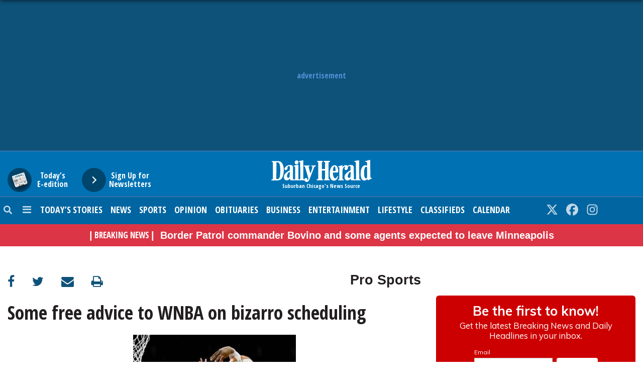

--- FILE ---
content_type: text/html; charset=UTF-8
request_url: https://www.dailyherald.com/20131004/pro-sports/some-free-advice-to-wnba-on-bizarro-scheduling/
body_size: 25270
content:
<!DOCTYPE html>
<html lang="en-US">
<head>
	
	<meta charset="UTF-8">
	<meta name="viewport" content="width=device-width, initial-scale=1, shrink-to-fit=no">
	<meta name="mobile-web-app-capable" content="yes">
	<meta name="apple-mobile-web-app-capable" content="yes">
	<meta name="apple-mobile-web-app-title" content="Daily Herald">
	<link rel="profile" href="http://gmpg.org/xfn/11">
	<link rel="pingback" href="https://www.dailyherald.com/xmlrpc.php">
	<link rel="stylesheet" href="">
	<link href="https://fonts.googleapis.com/css?family=Open+Sans+Condensed:700|Open+Sans:800" rel="stylesheet">
    <title>Some free advice to WNBA on bizarro scheduling
</title>
	<meta name="keywords" content="Pro Sports,Chicago Sky,NHL,Basketball,Sports Types,Sports,Football,Sports Types,Sports,NFL,Sports Leagues,Sports,WNBA,Sports Leagues,Sports" />
	<meta name="description" content="My brothers Mike and Greg, the Fantasy Football gurus, warned me about this. They said that, even as a Fantasy newbie, I would quickly become preoccupied with NFL games that I would normally never gi..." />
	<meta name="robots" content="noarchive" />
	<link rel="shortcut icon" href="//static.ew.pdh.navigacloud.com/wp-content/uploads/sites/2/2023/12/favicon-32x32-1.png" />
	<meta name="author" content="Patricia Babcock McGraw" />
	<!-- Viafoura -->
	<!-- Twitter Card data -->
	<meta name="twitter:card" content="summary_large_image" />
	<meta name="twitter:site" content="@dailyherald" />
	<meta name="twitter:url" content="https://www.dailyherald.com/20131004/pro-sports/some-free-advice-to-wnba-on-bizarro-scheduling/" />
	<meta name="twitter:title" content="Some free advice to WNBA on bizarro scheduling
" />
	<meta name="twitter:description" content="My brothers Mike and Greg, the Fantasy Football gurus, warned me about this. They said that, even as a Fantasy newbie, I would quickly become preoccupied with NFL games that I would normally never gi..." />
	<meta name="twitter:image" content="https://imengine.public.prod.pdh.navigacloud.com/?uuid=506BF94E-20F1-4778-830A-06A1E8680D7A&function=fit&type=preview" />
	<meta name="twitter:creator" content="@" />
	<meta property="twitter:account_id" content="8960722" />
	<!-- Open Graph data -->
	<meta property="og:title" content="Some free advice to WNBA on bizarro scheduling
" />
	<meta property="og:description" content="My brothers Mike and Greg, the Fantasy Football gurus, warned me about this. They said that, even as a Fantasy newbie, I would quickly become preoccupied with NFL games that I would normally never gi..." />
	<meta property="og:type" content="article" />
	<meta property="og:url" content="https://www.dailyherald.com/20131004/pro-sports/some-free-advice-to-wnba-on-bizarro-scheduling/" />
	<meta property="og:image" content="https://imengine.public.prod.pdh.navigacloud.com/?uuid=506BF94E-20F1-4778-830A-06A1E8680D7A&function=fit&type=preview" />
	<meta property="og:site_name" content="Daily Herald" />
	<meta property="fb:app_id" content="105603449548761" />
	<meta property="article:publisher" content="https://www.facebook.com/DailyHeraldFans" />
	<meta property="article:published_time" content="2013-10-04T17:49:00-05:00" />
	<meta property="article:modified_time" content="2013-10-05T15:18:43-05:00" />
	<script type="application/ld+json">
		{
			"@context": "http://schema.org",
			"@type": "NewsArticle",
			"mainEntityOfPage": {
				"@type":"WebPage",
				"@id":"https://www.dailyherald.com/20131004/pro-sports/some-free-advice-to-wnba-on-bizarro-scheduling/"
			},
			"headline": "Some free advice to WNBA on bizarro scheduling
",
			"articleSection":"Pro Sports",
			"description":"My brothers Mike and Greg, the Fantasy Football gurus, warned me about this. They said that, even as a Fantasy newbie, I would quickly become preoccupied with NFL games that I would normally never gi...",
			"datePublished": "2013-10-04T17:49:00-05:00",
			"dateModified":"2013-10-05T15:18:43-05:00",
			"identifier":"AE938B54-56E5-4CC3-8D87-59DADD33F79B",
			"image": {
				"@type": "ImageObject",
				"url": "https://imengine.public.prod.pdh.navigacloud.com/?uuid=506BF94E-20F1-4778-830A-06A1E8680D7A&function=fit&type=preview"
			},
			"author": {
				"@type": "Person",
				"name": "Patricia Babcock McGraw"
			},
			"publisher": {
				"@type": "Organization",
				"name": "Daily Herald",
				"sameAs" : [
					"https://twitter.com/dailyherald",
					"https://www.facebook.com/DailyHeraldFans",
					"https://www.instagram.com/thedailyherald/",
					"https://www.youtube.com/user/dailyheraldclips",
					"https://www.linkedin.com/company/daily-herald"
				],
				"url":"https://www.dailyherald.com"
			}
		}
	</script>
	<!-- Typekit -->
	<link rel="stylesheet" href="https://use.typekit.net/bqj1qdm.css">
	<!-- Google Fonts -->
	<link rel="preconnect" href="https://fonts.googleapis.com">
	<link rel="preconnect" href="https://fonts.gstatic.com" crossorigin>
	<link href="https://fonts.googleapis.com/css2?family=Open+Sans:ital,wght@0,400;0,500;0,700;1,500&family=Oswald:wght@400;500;700&display=swap" rel="stylesheet">
	<script src="https://kit.fontawesome.com/3653f11187.js" crossorigin="anonymous"></script>
	<script>
		document.cookie = "__adblocker=; expires=Thu, 01 Jan 1970 00:00:00 GMT; path=/";
		var setNptTechAdblockerCookie = function(adblocker) {
			var d = new Date();
			d.setTime(d.getTime() + 60 * 60 * 24 * 2 * 1000);
			document.cookie = "__adblocker=" + (adblocker ? "true" : "false") + "; expires=" + d.toUTCString() + "; path=/";
		};
		var script = document.createElement("script");
		script.setAttribute("async", true);
		script.setAttribute("src", "//www.npttech.com/advertising.js");
		script.setAttribute("onerror", "setNptTechAdblockerCookie(true);");
		document.getElementsByTagName("head")[0].appendChild(script);
	</script>

<script src='https://scripts.webcontentassessor.com/scripts/9e17ae870ca5f85c3964853f8774c6d5cf7b69318ebf78ace04912f32be8dec4?ver=20240112'></script>

	<script>
		var googletag = googletag || {};
		googletag.cmd = googletag.cmd || [];
		(function() {
		var gads = document.createElement('script');
		gads.async = true;
		gads.type = 'text/javascript';
		var useSSL = 'https:' == document.location.protocol;
		gads.src = (useSSL ? 'https:' : 'http:') + 
		'//securepubads.g.doubleclick.net/tag/js/gpt.js';
		var node = document.getElementsByTagName('script')[0];
		node.parentNode.insertBefore(gads, node);
		})();
	</script>
	<script>
		!function(a9,a,p,s,t,A,g){if(a[a9])return;function q(c,r){a[a9]._Q.push([c,r])}a[a9]={init:function(){q("i",arguments)},fetchBids:function(){q("f",arguments)},setDisplayBids:function(){},targetingKeys:function(){return[]},_Q:[]};A=p.createElement(s);A.async=!0;A.src=t;g=p.getElementsByTagName(s)[0];g.parentNode.insertBefore(A,g)}("apstag",window,document,"script","//c.amazon-adsystem.com/aax2/apstag.js");
		apstag.init({
			pubID: '89629435-93f0-4641-848c-17de30d2dc0c',
			adServer: 'googletag' 
		});
	</script>
    <!-- wp_head() -->
	<title>Some free advice to WNBA on bizarro scheduling
</title>
<style type='text/css'> 
                html, body { font-family: Georgia, Baskerville, Helvetica, Arial, sans-serif !important;}
                form#login { font-family: Georgia, Baskerville, Helvetica, Arial, sans-serif !important; }
                .header-region { background-color: #ffffff; }
                @font-face { font-family: ; src: url(); }
                .hamburger-menu #top-main-menu { width: px ; }
                .teaser-body.frontpagecategoryblock, .teaser-body.frontpagefeaturedtop, .section-teaser .teaser__leadin { color: #353535; } 
                a, .concept-page a { color: #000000; text-decoration: none !important; }
                .search_page_container a { color: #000000; text-decoration: none !important; }  
                a:hover span.teaser__headline-marker, div#top-bar a:hover, div#right-sidebar a:hover { color: #ffffff; text-decoration: none !important;  }  
                .main-navigation a.nav-link:hover { color: #ffffff !important; }
                #top-bar, #top-bar .bg-primary { background-color: #ffffff !important; } 
                div#top-bar a:hover { color: #ffffff; }  
                #footer-menu .bg-primary { background-color: #566887 !important; } 
                .footer-menu a { color: #ffffff; } 
                .footer-menu a:hover { color: #6d6d6d; }  
                img.footer_logo_image { max-height: 100px; } 
                #wrapper-navbar .main-navigation.navbar { background-color: #d6d6d6 !important; } 
                nav.main-navigation li a { color: #000000 !important; } 
                .btn-primary, .btn-secondary, .btn, .main-nav-search input#searchsubmit { background-color: #636363 !important;, border-color: #636363 !important; } 
                i.fa.fa-window-close { color: #636363; }
                #sidebarMenu li a { font-size: 16px; font-family: Georgia, Baskerville, Helvetica, Arial, sans-serif; } 
                .sidebarMenu { background-color: #0c7bbc} 
                #sidebarMenu li a, #sidebarMenu hr.sidebarMenuLine, .sidebarMenuCloseButton { color: #f1f1f1; }
                .widget-title, .frontpagefeaturedtop, .every_board .teaser__headline span { color: #000000; font-family: Georgia, Baskerville, Helvetica, Arial, sans-serif; } 
                .content-area .entry-header .entry-title, .search_page_title { font-size: 28px; } 
                .section-teaser .entry-title h2.teaser__headline { font-size: 22px; } 
                .section-teaser .category_overlay { background-color: #1e0745; color: #ffffff; } 
                .frontpage-category-title { font-size: 20px; font-family: Georgia, Baskerville, Helvetica, Arial, sans-serif;} 
                .frontpage-slider .teaser__headline-marker, .frontpagefeaturedtop .teaser__headline-marker { font-size: 24px; } 
                .article-page .article__headline { font-size: 34px; font-family: Georgia, Baskerville, Helvetica, Arial, sans-serif; } 
                .entry-title.frontpagecategoryblock, .entry-title.frontpagecategoryblock h2, article.teaser.frontpagecategorylistrest .teaser__headline { font-size: 18px; } 
                article.teaser.frontpagecategorylisttop .teaser__headline { font-size: 18px; }
                article.teaser.frontpagecategorylistrest .teaser__headline { font-size: 14px; } 
                .above_footer_widget_area { background-color: #ffffff; color: #000000; } 
                #wrapper-footer { background-color: #566887;} 
                .content-area.entry-content, .article__body .article-restofcontent { font-family: Georgia, Baskerville, Helvetica, Arial, sans-serif;}
                .article__body .article-restofcontent { color: #000000;}
                span.article__body.article__leadin { color: #000000; font-family: Georgia, Baskerville, Helvetica, Arial, sans-serif;}
                .teaser-body.frontpagecategoryblock, .teaser-body.frontpagefeaturedtop { font-size: 14px; }
                .section-teaser .teaser-body { font-size: 14px; }
                .article__body .article-restofcontent { font-size: 14px; }
                .article-date { font-family: Georgia, Baskerville, Helvetica, Arial, sans-serif;}
                div#wrapper-navbar { max-width: 100%; margin: auto; }
                nav.main-navigation, nav.main-navigation li a { font-family: Georgia, Baskerville, Helvetica, Arial, sans-serif; font-size: 16px; }
                .container, .breakingnews-top { max-width: 1200px !important ; }
                @media (min-width: 1050px) { a.navbar-brand.custom-logo-link { width: 440px ; } }
                form#login { background-color: #ffffff ; color: #000000; border: 1px solid #000000; }
                div#top-bar, div#top-bar a { font-family: Georgia, Baskerville, Helvetica, Arial, sans-serif; font-size: 14px; color: #000000;  }
                .sidemenuTrigger, .sideMenuTrigger.mobile, .hamburger-menu button#dropdownMenuButton { font-family: Georgia, Baskerville, Helvetica, Arial, sans-serif; font-size: 14px; color: #ffffff;  }
                .footer-menu { font-family: Georgia, Baskerville, Helvetica, Arial, sans-serif;  }
                .footer-menu .footer-heading { font-size: 18px; color: #000000; }
                .footer-menu a { font-size: 14px;  }
                .footer-logo-contactinfo { font-size: 12px; font-family: Georgia, Baskerville, Helvetica, Arial, sans-serif; color: #ffffff; }
                .footer-social-media-icon a { color: #ffffff; font-size: 18px; }
                .footer_copyright { color: #000000; font-size: 12px;   }
                #right-sidebar, #left-sidebar, .sidebar { background-color: #ffffff; } 
                article.breaking-section, article.breaking_fullLength { background-color: #9a2323; } 
                .breaking_title, .breaking-teaser, .breaking-teaser .teaser-article-date, .breaking-teaser a, 
                article.breaking_fullLength, article.breaking_fullLength a, .section-teaser.breaking-teaser a:hover { color: white; } 
                .teaser-thin-teaser-category { color: #ffffff; } 
                article.thin-teaser { background-color: #f2f2f2; } 
                .frontpagecategoryblock.teaser-category, .teaser-frontpage-category-main-category { color: #000000 } 
                .teaser-frontpage-category-side.opinion .teaser-frontpage-category-side-author, .frontpage-category-main.opinion .teaser-frontpage-category-main-author { color: #1e0745 } </style><meta name='robots' content='max-image-preview:large' />
<link rel='dns-prefetch' href='//www.dailyherald.com' />
<link rel='dns-prefetch' href='//code.jquery.com' />
<link rel='dns-prefetch' href='//static.ew.pdh.navigacloud.com' />
<link rel='dns-prefetch' href='//s.w.org' />
<link rel='stylesheet' id='wp-block-library-css'  href='https://www.dailyherald.com/wp-includes/css/dist/block-library/style.min.css?ver=1765570368216' type='text/css' media='all' />
<link rel='stylesheet' id='parent-style-css'  href='https://www.dailyherald.com/wp-content/themes/everyware-theme-base-1/style.css?ver=1765570368216' type='text/css' media='all' />
<link rel='stylesheet' id='parent-theme-style-css'  href='https://www.dailyherald.com/wp-content/themes/pdh/css/base-theme.min.css?ver=1765570368216' type='text/css' media='all' />
<link rel='stylesheet' id='understrap-css'  href='https://www.dailyherald.com/wp-content/themes/everyware-theme-base-1/css/understrap.min.css?ver=1765570368216' type='text/css' media='all' />
<link rel='stylesheet' id='main-css'  href='https://www.dailyherald.com/wp-content/themes/pdh/css/main.css?ver=20240829' type='text/css' media='' />
<link rel='stylesheet' id='dh-main-style-css'  href='https://www.dailyherald.com/wp-content/themes/pdh/css/dhMain.css?ver=20240829' type='text/css' media='' />
<link rel='stylesheet' id='pdh-style-css'  href='https://static.ew.pdh.navigacloud.com/wp-content/themes/pdh/assets/css/style.css?ver=1765570368216' type='text/css' media='all' />
<link rel='stylesheet' id='slick-css'  href='https://www.dailyherald.com/wp-content/themes/pdh/slick/slick.css?ver=1765570368216' type='text/css' media='all' />
<link rel='stylesheet' id='slick-theme-css'  href='https://www.dailyherald.com/wp-content/themes/pdh/slick/slick-theme.css?ver=1765570368216' type='text/css' media='all' />
<link rel='stylesheet' id='style-css'  href='https://www.dailyherald.com/wp-content/themes/pdh/style.css?ver=1765570368216' type='text/css' media='all' />
<link rel='stylesheet' id='base-theme-css'  href='https://www.dailyherald.com/wp-content/themes/pdh/css/base-theme.min.css?ver=1765570368216' type='text/css' media='all' />
<script type='text/javascript' src='https://code.jquery.com/jquery-3.3.1.min.js?ver=3.3.1' id='jquery-js'></script>
<script type='text/javascript' id='login-modal-js-extra'>
/* <![CDATA[ */
var ajax_login_object = {"ajaxurl":"https:\/\/www.dailyherald.com\/wp-admin\/admin-ajax.php","redirecturl":"https:\/\/www.dailyherald.com","loadingmessage":""};
/* ]]> */
</script>
<script type='text/javascript' src='https://www.dailyherald.com/wp-content/themes/pdh/js/login-modal.js?ver=1765570368216' id='login-modal-js'></script>
<script type='text/javascript' src='https://www.dailyherald.com/wp-content/themes/pdh/js/storytelling.js?ver=20231206' id='storytelling-js'></script>
<script type='text/javascript' src='https://www.dailyherald.com/wp-content/themes/pdh/js/prebid/prebid.js?ver=20250911' id='dh-prebid-js'></script>
<script type='text/javascript' src='https://www.dailyherald.com/wp-content/themes/pdh/js/dh.js?ver=20240529' id='dh-main-js-js'></script>
<script type='text/javascript' src='https://static.ew.pdh.navigacloud.com/wp-content/themes/pdh/assets/js/head.js?ver=1765570368216' id='pdh-head-js-js'></script>
<link rel="https://api.w.org/" href="https://www.dailyherald.com/wp-json/" />
<link rel="canonical" href="https://www.dailyherald.com/20131004/pro-sports/some-free-advice-to-wnba-on-bizarro-scheduling/" />
<link rel='shortlink' href='https://www.dailyherald.com/?p=704658' />
<link rel="alternate" type="application/json+oembed" href="https://www.dailyherald.com/wp-json/oembed/1.0/embed?url=https%3A%2F%2Fwww.dailyherald.com%2F20131004%2Fpro-sports%2Fsome-free-advice-to-wnba-on-bizarro-scheduling%2F" />
<link rel="alternate" type="text/xml+oembed" href="https://www.dailyherald.com/wp-json/oembed/1.0/embed?url=https%3A%2F%2Fwww.dailyherald.com%2F20131004%2Fpro-sports%2Fsome-free-advice-to-wnba-on-bizarro-scheduling%2F&#038;format=xml" />
<script src='https://prod.ew.pdh.navigacloud.com/?dm=57c9b89633572b02cc3fff738d631684&amp;action=load&amp;blogid=2&amp;siteid=1&amp;t=373278070&amp;back=https%3A%2F%2Fwww.dailyherald.com%2F20131004%2Fpro-sports%2Fsome-free-advice-to-wnba-on-bizarro-scheduling%2F' type='text/javascript'></script>    <!-- /wp_head() -->
			<link rel="manifest" href="/manifest.json" />
		<script src="https://cdn.p-n.io/pushly-sdk.min.js?domain_key=qdGT1zQoMOplpLubDrYDK6gDywAwYrAPp8jo" async></script>
		<script>
		  var PushlySDK = window.PushlySDK || [];
		  function pushly() { PushlySDK.push(arguments) }
		  pushly('load', {
			domainKey: 'qdGT1zQoMOplpLubDrYDK6gDywAwYrAPp8jo',
			sw: '/wp-content/themes/pdh/js/pushly-sdk-worker.js'
		  });
		</script>
		<!-- Page Tag Info -->
		<script>
			var t_data = {
				page:{
					type:'article',
					title:'Some free advice to WNBA on bizarro scheduling
',
					author:'Patricia Babcock McGraw',
					restriction:'open',
					section:[ 'Pro Sports', '' ],
					archive:( function() {
						var currentHREF = window.location.href;
						var type = 'article';
						var matches = currentHREF.match( /dailyherald\.com\/(?:[^\/]+\/)?([0-9]{8})/ );
						if ( type == 'article' && matches && matches.length > 1 ) {
							var dateString = matches[ 1 ];
							var currentDate = new Date();
							var articleDate = new Date( dateString.match( /^([0-9]{4})([0-9]{2})([0-9]{2})$/ )[ 1 ], ( dateString.match( /^([0-9]{4})([0-9]{2})([0-9]{2})$/ )[ 2 ] - 1 ), dateString.match( /^([0-9]{4})([0-9]{2})([0-9]{2})$/ )[ 3 ] );
							var articleAgeInDays = Math.ceil( ( Math.abs( currentDate.getTime() - articleDate.getTime() ) / ( 1000 * 3600 * 24 )) );
							if ( articleAgeInDays > 14 ) {
								if ( document.referrer ) {
									var referrerHREF = document.referrer;
									matches = referrerHREF.match( /dailyherald\.com\/([0-9]{8})/ );
									if ( matches && matches.length > 1 ) {
										dateString = matches[ 1 ];
										var referrerDate = new Date( dateString.match( /^([0-9]{4})([0-9]{2})([0-9]{2})$/ )[ 1 ], ( dateString.match( /^([0-9]{4})([0-9]{2})([0-9]{2})$/ )[ 2 ] - 1 ), dateString.match( /^([0-9]{4})([0-9]{2})([0-9]{2})$/ )[ 3 ] );
										var referrerAgeInDays = Math.ceil( ( Math.abs( currentDate.getTime() - referrerDate.getTime() ) / ( 1000 * 3600 * 24 )) );
										if ( referrerAgeInDays <= 14 ) {
											return false;
										}
									}
								}
								return true;
							}
						}
						return false;
					} )()
				},
				visitor:{
					type:dhGlobalObj.isSubscriber() ? 'subscriber' : 'not authenticated'
				},
				dfp:{
					defaultAdUnit: '/30709998/dailyherald.com/pro-sports',
					pageType: 'article',
					contentTopic:['pro-sports','chicago-sky','nhl','basketball','sports-types','sports','football','nfl','sports-leagues','wnba'], 
					contentGeography:[]
				}
			};
		</script>
		<!-- /Page Tag Info -->
		<script>
			tp = window["tp"] || [];
			tp.push(["setCloudflareWorkerUrl", "https://share.dailyherald.com/identity/"]);
			tp.push(["setAid", "6mFfluDnUN"]);
			tp.push(["setZone", "Web"]);
			tp.push(["setContentCreated", "2013-10-04 17:49:00"]);
			tp.push(["setContentAuthor", "Patricia Babcock McGraw"]);
			tp.push(["setContentSection", "Pro Sports"]);
			if ( t_data.page.archive ) {
				tp.push(["setTags", [ 'archive','article','Pro Sports','Chicago Sky','NHL','Basketball','Sports Types','Sports','Football','NFL','Sports Leagues','WNBA' ]]);
			}
			else {
				tp.push(["setTags", ['article','Pro Sports','Chicago Sky','NHL','Basketball','Sports Types','Sports','Football','NFL','Sports Leagues','WNBA' ]]);
			}
			tp.push(["setContentIsNative", ]);
			// Set custom params, see: http://vx.piano.io/javascript-tracking
			// tp.push(["setCustomParam", "<type>:<value>:<scope>"]);
			tp.push( ["init", function() {

				// any additional logic here
				if ( !tp.pianoId.isUserValid() ) {
					$( 'a.subBtn' ).css( 'display', 'block' );
					$( 'a.loginBtn' ).unbind( 'click' ).click( function( event ) {
						event.preventDefault();
						tp.pianoId.show( 'login' );
					} ).css( 'display', 'block' );
				}
				tp.pianoId.init( {
					loggedIn:function( data ) {
						$( document ).ready( function() {
							$( 'a.subBtn' ).hide();
							$( 'a.loginBtn' ).hide();
							$( 'a.accountLink' ).show();
							$( 'span.uaName' ).empty().text( data.user.firstName + ' ' + data.user.lastName );
							$( 'span.uaEmail' ).empty().text( data.user.email );
							$( 'span.uaType' ).empty().text( dhGlobalObj.userHasAccess() ? 'Digital Access' : 'No Digital Access' );
							$( '.dhLoginButton' ).click( function( event ) {
								event.preventDefault();
								if ( $( '#nav-content' ).hasClass( 'uaClose' ) ) {
									$( '#nav-content' ).removeClass( 'uaClose' );
								}
							} );
							$( '#nav-content .close' ).click( function( event ) {
								event.preventDefault();
								$( '#nav-content' ).addClass( 'uaClose' );
							} );
							$( 'a.uaLogOut' ).click( function( event ) {
								event.preventDefault();
								tp.pianoId.logout();
								if ( window.vf && window.vf.session) {
									window.vf.session.logout();
								}
								dhGlobalObj.isLoggedIn( false );
							} );
						} );
					},
					loggedOut:function() {
						$( document ).ready( function() {
							$( 'a.subBtn' ).css( 'display', 'block' );
							$( 'a.accountLink' ).hide();
							$( '#nav-content' ).addClass( 'uaClose' );

							$( 'a.loginBtn' ).unbind( 'click' ).click( function( event ) {
								event.preventDefault();
								tp.pianoId.show( 'login' );
							} ).css( 'display', 'block' );
						} );
					}
				} );

			}]);
			(function(src){var a=document.createElement("script");a.type="text/javascript";a.async=true;a.src=src;var b=document.getElementsByTagName("script")[0];b.parentNode.insertBefore(a,b)})("https://experience.tinypass.com/xbuilder/experience/load?aid=6mFfluDnUN");
		</script>
		<script>
			window.dataLayer = window.dataLayer || [];
			window.dataLayer.push( {
				'event': 'dataLayer-loaded',
				'companyName': 'Paddock Publications',
				'contentType': 'article',
				'articleUuid': 'AE938B54-56E5-4CC3-8D87-59DADD33F79B',
				'articleType': 'column', 
				'articleSection': 'Pro Sports',
				'articleSubsection': '',
				'articleTags': ['Pro Sports','Chicago Sky','NHL','Basketball','Sports Types','Sports','Football','NFL','Sports Leagues','WNBA'],
				'articleCharacterCount': 3542,
				'articleWordCount': 605,
				'articleParagraphCount': 25,
				'articleAuthor': 'Patricia Babcock McGraw',
				'articleArchive': t_data.page.archive,
				'articleRestriction': 'open',
				'articlePubDate': '2013-10-04',
				'contentAuthor': 'Patricia Babcock McGraw',
				'contentCategory': 'Pro Sports',
				'contentTopic': 'Pro Sports',
				'contentPublishedDate': '2013-10-04 17:49:00',
				'contentUpdatedDate': '2013-10-05 15:18:43',
				'contentGUID': 'AE938B54-56E5-4CC3-8D87-59DADD33F79B',
				'contentAdUnit': '/30709998/dailyherald.com/pro-sports',
				'subdomain': 'www',
				'userId':dhGlobalObj.userId(),
				'userHasAccess':dhGlobalObj.userHasAccess(),
				'userTermId':dhGlobalObj.userTermId(),
				'userTermType':dhGlobalObj.userTermType()
			} );
		</script>
		<script src="//s.ntv.io/serve/load.js" async></script>
		<script>
			function DoSomething( e ) {
				//console.log( "Nativo callback" );
				e.data.forEach( ele => {
					//console.log( 'nativo id: ' + ele.id );
					if ( ele.id == '1087880' || ele.id == '1108970' ) {
						// Your code here
						//console.log( 'NTV-NoAd Executed' );
						dhGlobalObj.showAd( { 'containerTarget':'.nativoBoap', 'sizes':'fluid', 'module':'testimonial', 'viewable':true } );
					}
				});
			}
			var ntvSubscribe = function() {
				ntv.Events.PubSub.subscribe( "noad", DoSomething )
				//ntv.Events.PubSub.subscribe( "noads", DoSomething )
				//console.log( "Nativo Initialized" );
			}
			var ntvLoad = function() {
				if ( window.ntv ) {
					ntvSubscribe();
				} else {
					setTimeout( ntvLoad, 100 );
				}
			}
			ntvLoad();
		</script>
</head>

<body class="article-template article-template-single-article article-template-single-article-php single single-article postid-704658 DailyHerald">

	<!-- Google Tag Manager -->
<noscript><iframe src="//www.googletagmanager.com/ns.html?id=GTM-TM4Q43"
height="0" width="0" style="display:none;visibility:hidden"></iframe></noscript>
<script>(function(w,d,s,l,i){w[l]=w[l]||[];w[l].push({'gtm.start':
new Date().getTime(),event:'gtm.js'});var f=d.getElementsByTagName(s)[0],
j=d.createElement(s),dl=l!='dataLayer'?'&l='+l:'';j.async=true;j.src=
'//www.googletagmanager.com/gtm.js?id='+i+dl;f.parentNode.insertBefore(j,f);
})(window,document,'script','dataLayer','GTM-TM4Q43');</script>
<!-- End Google Tag Manager -->

	
<div class="container-fluid px-0" id="headerBarAd">
	<div class="containerDH">
		<div class="row py-md-4 justify-content-center align-items-center dhTopAd">
			<div class="justify-content-center align-items-center dhTopAdLabel">
				advertisement
			</div>
			<div class="justify-content-center align-items-center dhTopAdInner">
            <!-- GOOGLE AD CODE FOR TOP AD HERE -->
			<script>
				dhGlobalObj.showAd( { 'slug':'Leaderboard1' } );
			</script>
			</div>
        </div>
	</div>
</div><div id="nav-content" class="uaClose" tabindex="0">
	
	<button type="button" class="close" aria-label="Close" style="border:1px solid #000;padding:0 5px;float:left;font-weight:bold;">
		<span aria-hidden="true">&times;</span>
	</button>

	<ul class="accountListOne">
		<li><span class="uaName"></span></li>
		<li><span class="uaEmail"></span></li>
		<li><span class="uaType"></span></li>
		<li><a href="#" class="uaLogOut">Log Out</a></li>
	</ul>
	<ul class="accountListTwo">
		<li><a href="/my-account/" class="uaProfile">Account Profile</a></li>
		<li><a href="/newsletters/" class="uaNewsletters">Newsletters</a></li>
	</ul>
</div>
<div class="container-fluid px-0" id="headerLogoBar">
		<div class="containerDH">
    		<div class="container-fluid no-gutters">
			<div class="row no-gutters pt-3">


				<!-- Begin Sidebar -->
				<div class="col-xl-5 col-lg-5 col-md-4 col-sm-5 col-4 text-left d-sm-block d-none">
	 <form action="https://e-edition.dailyherald.com" class="dhEpaperForm">
	    <button class="dhEpaper">
       		<span class="circle" aria-hidden="true">
			<img src="https://share.dailyherald.com/eEditionImages/crop147x133/DuPage-County.jpg" width="147" height="133" class="rotateImgNeg18 ePaperJumpImg" alt="Today's Daily Herald ePaper" />
       		</span>
       		<span class="button-text">Today's<br /> E-edition</span>
    	    </button>
	</form>
	 <form action="/newsletters/" class="dhNewslettersForm">
    		<button class="dhNewsletters">
       			<span class="circle" aria-hidden="true">
       			   <span class="icon arrow"></span>
       			</span>
       			<span class="button-text">Sign Up for Newsletters</span>
    		</button>
	</form>
	<!-- E-edition, Newsletters -->
</div>
				<!-- End Sidebar -->
	
				<div class="col-xl-2 col-lg-2 col-md-4 col-sm-2 col-8 text-center">
					<div id="dhLogo" class="tagDailyHerald">
						<a href="/" id="dhLogoAnc">
							<svg version="1.1" xmlns="http://www.w3.org/2000/svg" xmlns:xlink="http://www.w3.org/1999/xlink" x="0px" y="0px" viewBox="0 0 475 103.7" enable-background="new 0 0 475 103.7" xml:space="preserve" id="dhLogoSVG">
	<g>
		<path d="M447.4,86.7c5.5,0,5.9-4.9,5.9-8.7l-0.2-42.5c-0.9-2.3-2.6-2.8-4.2-2.8c-1.3,0-2.3-0.1-3.4,0.8
			c-3,2.4-3.7,5.6-4.4,8.5c-1,4.3-1.9,8.4-1.9,10.8v17.2C439.3,72.5,440.7,86.7,447.4,86.7z M427.5,89.9
			c-3.4-6.8-4.6-14.3-5.1-21.1l0.2-8.7c1.4-14.9,2.6-15.3,5.5-22.3c0.5-1.3,2.5-3.8,3.2-4.9c3.6-5.2,8.8-7.3,13.3-7.3
			c3.8,0,7,2.2,7.7,2.2c1.4,0,1-3,1-3.5l-0.4-11.7c0-1.2-2-2.7-3-2.9c-1.3-0.3-5.8-0.2-5.8-2.2c0-0.9,1.3-1.7,2.2-1.9
			c6.8-1.9,20-5.3,20.5-5.3c0.4,0,1.3,0.6,1.3,1V38l0.5,40.5c0.1,0.8,0.1,5.5,2.1,5.5h3.4c0.5,0.3,1,1.7,1,1.7c0,0.4-0.2,1.6-0.9,2
			c-3.1,1.9-16,8.2-16.9,8.2c-3.1,0-1.6-5.9-3.4-5.9c-0.9,0-4.3,3.8-4.7,4.1c-2.8,1.8-6.4,3.1-9.6,3.1c-2,0-4.6-1.3-6.2-1.9
			C431.7,94.5,428.3,91.6,427.5,89.9z"/>
		<path d="M374.9,78.9l0.2-21.1c0-0.2,0-1.7-0.8-1.7c-1,0-5.4,4-5.6,4.4c-3.7,4.8-7.1,11-7.1,16.3
			c0,2,1.7,8.1,5.9,8.1C370.2,84.9,373.8,82.3,374.9,78.9z M396,91.9c3.3,0,4.6-1.3,5-4.8l-0.9-72.7c-0.1-1.3-0.8-3.9-3-4.6
			c-0.9-0.2-2-0.2-3.1-0.5c-0.9-0.2-1.5-1-1.5-1.5c0-2.6,4.3-3,6.5-3.4c7.3-1.1,14.6-2.3,15.1-2.3c0.4,0,0.9,0,1.3,0.4
			c0.2,7.6,0.3,13,0.5,17.9c0,0.4,0,3.3-0.1,3.6c-0.1,0.3,0,40.8,0.1,41.2c0.1,0.3,0.1,9.7,0.2,10.3l-0.2,7.4c0,1.9,0.6,7.6,1.6,8
			c0.6,0.2,1.2,1,1.7,1.2c0.9,0.3,4.2,0.6,4.4,2.2c0.1,1,0.1,1.6-1.7,1.8l-42.3,0.2c-0.7-0.3-1.6-0.1-2.2-0.9
			c-0.6-0.9-0.8-1.8-1.1-2.7c0-0.1,0.3-4.1-1-4.1c-0.5,0-1.9,2.1-2.9,3c-1.1,1-2.8,2.1-4.2,3c-2.5,1.6-5.8,2.1-8.4,2.1
			c-2.6,0-3.9-0.4-6.6-1.7c-5.6-2.7-6.9-10.4-6.9-14.5c0-13.2,12.6-23.2,27.2-30.5c0.3-0.1,1.2-1.1,1.2-1.5l0.2-12.1
			c0-2.6,0-7.3-4.3-7.3c-2.4,0-7.2,1.7-8.4,4.4c-0.3,0.7,0.1,1.9,0.1,2.3c0,4.1-1.7,12.2-8.6,12.2c-4.7,0-7.2-2.6-7.2-6.9
			c0-1.5,0.2-2.9,1.1-4.5c0.6-1.1,2.3-2.8,2.3-4c0-1.4-1.3-1.4-1.6-1.4c-1.1,0-3.4,2-4.6,2.9c-4,3.1-7.1,12.7-7.1,17.1v36.1
			c0,0.5,0.3,1.6,0.8,2.5c0.4,0.8,1.6,1.4,2.4,1.7c0.5,0.2,3.4,0.6,3.7,2.4c0.2,1.6-1.3,2.2-2.3,2.2h-22.8
			c-1.9,0.2-2.5-2.1-2.5-2.2c0.7-2.4,2.5-1.9,3.5-2.6c0.8-0.5,1.7-0.8,2.1-1.5c0.3-0.6,0.4-2.3,0.6-3.2L322,38
			c-0.2-0.7,0-1.6-0.2-2.3c-1-2.7-5.9-0.6-5.9-3.4c0-1.4,1.9-2,2.8-2.2c5-1.4,14.9-4.5,15.3-4.5h2.5c0.4,0.4,0.6,0.8,0.6,1.3
			l-0.5,5.5c0,0.4,0.2,0.7,0.3,1h0.5c5.2-6.1,9-8.5,14.2-8.5c0.5,0,2.4,0,3.4,0.2c1.4,0.3,3.6,2.7,5.1,2.7c1.7,0,8.1-4,16.1-4
			c3.4,0,7.8,0.8,11.2,3.7c2.3,2,2.4,5.5,2.8,7.8l0.4,50.8C390.6,89.7,391.8,91.9,396,91.9z"/>
		<path d="M304,49.7c0-0.5,0.2-0.7-0.2-3.6l-0.3-5.3c-0.1-0.5-0.3-3-1-5.4c-0.7-2.4-1.9-4.6-4-4.6
			c-0.9,0-1.3,0-2,0.9c-0.5,0.6-0.7,1.5-1,2.2c-1.8,3.9-3.3,8.7-3.5,12.6c-0.2,2.2-0.2,3-0.2,3.4c0,2.8,2.5,2.4,4.4,2.4l5.8-0.2
			C303.4,52.3,304,50.3,304,49.7z M276.6,73.9v-17c0-0.5,0.9-5,1.4-7.6c2.5-12,9.8-24,21.7-24c11.8,0,15.5,12.6,16.6,22.4
			c0.3,2.9,0.2,4.2,0.2,4.6c0,1.8,0,7.2-3.2,7.2h-20.7c-1.2,0-1.2,1.7-1.2,1.9c0,0.4,0.2,2.3,0.4,5.6c0.1,1.5,2.1,19.7,10.9,19.7
			c7.8,0,7-10.8,11.1-10.8c1.1,0,1.8,1,1.8,1.7c0,1.2-1.5,5.6-1.6,6c-0.4,1.2-1,2.8-1.7,4c-5.1,8.6-11.5,10.1-17.7,10.1
			c-9.8,0-16.2-10.5-17.4-21C277,75.8,276.6,74.3,276.6,73.9z"/>
		<path d="M217.1,8.9c-0.3-0.2-0.6-0.9-0.6-1.4c0-1.7,1.5-2.5,3.2-2.5h21.6c1.2,0,3.2,1.4,3.2,2.3
			c0,1.9-3.4,2.6-4.3,3.9c-0.4,0.7-0.6,1.6-0.8,2.3L239,41.2c0,1.4,0.7,1.8,1.7,1.8h11.8c1.2,0,1.6-0.7,1.6-1.9l0.4-26.1
			c0-0.5,0.1-2.4-0.6-3.5c-0.8-1.2-6.4-2.1-6.4-4.2c0-0.9,1.4-2.3,2.1-2.3H276c1.5,0,2.6,1.7,2.6,2.3c0,0.5-0.1,1-0.4,1.2
			c-1.7,1.5-3.7,1-5.4,2.2c-1.4,1.1-1.6,2.4-1.8,3.7l-0.4,72.7c0.1,1.6,1.4,3.4,3.2,4c0.7,0.2,1.7,0.5,2.4,0.8
			c0.4,0.2,0.8,1,0.8,1.5c0,1.5-1.9,2.4-3.2,2.4h-22.3c-1.2,0-2.5-1.1-2.5-2c0-0.4,0.2-1.3,0.4-1.5c0.9-0.8,2.9-1.3,3.8-2.7
			c1-1.5,0.8-3.5,1.1-5.2l-0.2-33.3c0.4-1.1-0.4-1.6-1.2-1.3h-12.6c-0.4-0.4-1.6,0.6-1.2,1.4v33.4l0.9,5c0.5,1.4,2.5,1.7,3.3,2.1
			c1.1,0.4,2.4,0.8,2.4,2c0,1-1.4,2.2-2.1,2.2h-26.6c-0.4,0-1.6-0.7-2.2-1.3c-0.1-0.1-0.3-0.5-0.3-1c0-0.5,0.2-1.4,0.8-1.7
			c1.3-0.8,3.2-0.8,4.7-1.7c1.4-0.9,1.8-2.4,1.9-3.6l0.4-72.7C223,10.8,218.4,9.7,217.1,8.9z"/>
		<path d="M86.9,78.6l0.2-22.2c-0.2-0.2-0.3-0.4-0.7-0.4c-1.1,0-6.8,6.2-7.1,6.7c-1,1.5-2.3,3.2-2.9,4.9
			c-1.5,4.4-1.7,4.6-1.7,8.1c0,2.4,0.5,8.7,5.5,8.7C82.7,84.4,86.4,81.3,86.9,78.6z M74.1,96.3c-9.6,0-14.5-6.6-14.5-15.2
			c0-0.4,0-1.3,0.2-3.8C60.8,66,75.1,56.1,81.4,52.5c0.2-0.1,6.6-2.6,6.6-4.6l-0.4-15.2C87.4,30,85.9,29,83.8,29
			c-1.1,0-2.7,0.6-4.1,1.3c-3.3,1.6-2.8,6.6-2.8,8.7c0,5-4,9.3-8.5,9.3c-3.4,0-5.9-2.1-5.9-5.7c0-4.1,3.3-8.5,8.2-12.3
			C77.4,25,82.9,24,88.7,24c3.2,0,6.3,0.3,9.3,1.7c2,0.9,4.9,6.5,4.9,8.2V87c0,1.7,1.1,4.7,2.8,4.9c0.7,0.1,2,0.2,2.4,0.2
			c2.7,0,4.7-1.1,5-4.4l-0.4-52.5c-0.2-0.9-0.6-1.9-1-2.9c-0.9-2.5-6.2-0.9-6.2-3.4c0-1.4,1.3-1.7,2.2-1.9c6.1-1.6,18.1-4,18.6-4
			c0.7,0,2.5,0.7,2.1,1.7l-0.4,61.7c0.4,4.9,2,5.5,4.5,5.5c3.1,0,4.7-0.9,4.7-5.3l-0.5-71.5c-0.1-1.3-0.3-2.5-1.1-3.7
			c-1.4-2-3.9-1.3-5.5-2c-0.4-0.2-0.8-0.7-0.8-1.2c0-1.1,1.3-2,2.4-2.3c5.9-1.4,17.7-3.7,18.1-3.7c0.7,0,1.8,0.1,1.8,1.2
			c0,0.1,0,0.2,0,0.3v84.8c0.1,1,3.1,2.4,4,2.4c2,0,2.4-5.9,8-5.9c4.1,0,7.5,2.7,7.5,6.8c0,0.4-0.7,2.3-0.7,2.8
			c0,0.4,0.4,0.9,0.9,0.9c2.7,0,4.3-6.6,4.3-7.1c0-0.4-5.1-18.6-8-27.9c-2.8-9.1-4.8-18.8-8.6-27.9c-0.9-2.2-3.6-2.2-4.9-2.7
			c-0.4-0.2-1-1-1-1.5c0-1.2,1.7-2.1,2.5-2.1H179c1.5,0,3.4,0.1,3.4,2c0,2.5-5.8,1-5.8,5.5c0,0.4,1,3,1.4,4.7
			c2,7.9,3.7,15.8,6.7,23.7h0.5c2-2.9,9.1-22.5,9.1-28.8c0-3.8-5.9-3.1-5.9-5.5c0-0.7,1.1-1.6,1.9-1.5l17.1-0.2c1,0,4,0.1,4,1.9
			c0,0.5,0.1,1.2-1.1,1.6c-2.2,0.8-6.5,1.7-7.5,5.4c-0.8,3-2.4,6.2-3.6,9.2c-6.3,16.4-12.8,32.9-19.2,49.3c-0.5,1.2-1.2,2.6-2,3.8
			c-2.8,4.5-7.4,6.2-10.9,6.2c-5.2,0-8.6-3.9-10.4-7.7l-62.4,0.2c-1.3-0.4-2.8-0.2-3.8-1c-2.4-1.9-0.9-6.8-2.6-6.8
			C86.4,88.4,82.2,96.3,74.1,96.3z"/>
		<path d="M128.3,12c0,5.8-3.8,9.5-9,9.5c-5.9,0-8.5-5.1-8.5-9.5c0-4.9,3.8-9.5,9.1-9.5C126,2.4,128.3,7.9,128.3,12
			z"/>
		<path d="M59.4,51.2c-0.9,12-3.2,25.6-8.4,34.4c-4.2,7.1-13.8,10.8-19.8,10.6c-1.1,0-3.2,0.5-3.6,0.5H1.4
			c-0.9,0-1.4-1.8-1.4-2.1c0-2.4,4.1-2.5,4.7-2.7c1.8-0.4,3-3.1,3-4.3L7.6,13.4c-0.3-0.9-0.3-1.9-1.2-2.6C5,9.9,1.8,10,1.8,8.1
			c0-1.9,3.3-2.5,3.5-2.5L34.8,6c0.9,0.2,2,0.4,3.1,0.6C54,9.8,57.7,30.8,59.2,40.8L59.4,51.2z M42.1,64.4
			c0.2-5.6,0.5-11.2,0.5-14.6c-0.1-6.5,0.1-8-0.7-15.8c-0.7-7.1-2-22.6-13.2-22.6c-1.4,0-4.6-0.1-4.4,2.3L23.9,88
			c0.4,2.7,2.6,2.4,4.5,2.4c0.5,0,3,0.1,4.1-0.4c7.7-4,8-12.4,8.7-18.2C41.6,69.3,42,66.7,42.1,64.4z"/>
	</g>
</svg>
						</a>
					</div>
				</div>
				
                <div class="col-xl-5 col-lg-5 col-md-4 col-sm-5 col-4 d-sm-block text-right">
                    <ul class="list-inline">
                        <!--<li class="list-inline-item">
                            <button id="dark-mode-toggle" class="dark-mode-toggle">
                                <svg width="100%" xmlns="http://www.w3.org/2000/svg" viewBox="0 0 496 496"><path fill="currentColor" d="M8,256C8,393,119,504,256,504S504,393,504,256,393,8,256,8,8,119,8,256ZM256,440V72a184,184,0,0,1,0,368Z" transform="translate(-8 -8)"/></svg>
                            </button>
                        </li>-->
                        <li class="list-inline-item accountBtn align-middle">
							<a href="#" class="accountLink dhLoginButton" rel="nofollow">
								<svg width="40" height="40" xmlns="http://www.w3.org/2000/svg" viewBox="0 0 512 512">
								<!--! Font Awesome Pro 6.4.0 by @fontawesome - 
								https://fontawesome.com License - https://fontawesome.com/license
								(Commercial License) Copyright 2023 Fonticons, Inc. -->
								<path d="M399 384.2C376.9 345.8 335.4 320 288 320H224c-47.4 0-88.9 
								25.8-111 64.2c35.2 39.2 86.2 63.8 143 63.8s107.8-24.7 143-63.8zM0 
								256a256 256 0 1 1 512 0A256 256 0 1 1 0 256zm256 16a72 72 0 1 0 0-144 
								72 72 0 1 0 0 144z"/>
								</svg>
							</a>
                        </li>
                        <li class="list-inline-item align-middle">
							<a href="/subscribe/" class="subBtn" rel="nofollow">Subscribe</a>
                        </li>
                        <li class="list-inline-item align-middle">
							<a href="#" class="loginBtn" rel="nofollow">Log In</a>
						</li>
					</ul>
				</div>
			</div>
		</div>
		</div>
	</div><div class="con sticky-top" id="headerNavBar">
	<div class="containerDH">
		<div class="row no-gutters" style="justify-content: flex-end;">
			<div class="col navLinksTop">
				
				<a href="/search" class="searchBtn">
					<svg width="24" height="24" xmlns="http://www.w3.org/2000/svg">
						<path d="m16.768 14.699-3.31-3.31a.796.796 0 0 0-.565-.233h-.541a6.872 6.872 0 0 0 1.46-4.25A6.905 6.905 0 0 0 6.907 0 6.905 6.905 0 0 0 0 6.906a6.905 6.905 0 0 0 6.906 6.907 6.872 6.872 0 0 0 4.25-1.461v.54c0 .213.083.416.233.565l3.31 3.31a.794.794 0 0 0 1.126 0l.94-.94a.8.8 0 0 0 .003-1.128Zm-9.862-3.543c-2.347 0-4.25-1.899-4.25-4.25 0-2.347 1.9-4.25 4.25-4.25 2.348 0 4.25 1.9 4.25 4.25 0 2.348-1.899 4.25-4.25 4.25Z"></path>
					</svg>
				</a>

        	    <div class="sidemenu">
        	        <div class="sidemenuTrigger" onclick="openNav('270')">
        	            <div class="sidebarTriggerText"><i class="fa fa-bars" aria-hidden="true"></i></div>
        	        </div>
        	    </div>
				<ul id="main-menu" class="dhNavbar"><li itemscope="itemscope" itemtype="https://www.schema.org/SiteNavigationElement" class="menu-item menu-item-type-custom menu-item-object-custom menu-item-1012 nav-item"><a title="Today&#039;s Stories" href="/archive/20260126/" class="nav-link">Today&#8217;s Stories</a></li>
<li itemscope="itemscope" itemtype="https://www.schema.org/SiteNavigationElement" class="menu-item menu-item-type-custom menu-item-object-custom menu-item-1013 nav-item"><a title="News" href="/news/" class="nav-link">News</a></li>
<li itemscope="itemscope" itemtype="https://www.schema.org/SiteNavigationElement" class="menu-item menu-item-type-custom menu-item-object-custom menu-item-1014 nav-item"><a title="Sports" href="/sports/" class="nav-link">Sports</a></li>
<li itemscope="itemscope" itemtype="https://www.schema.org/SiteNavigationElement" class="menu-item menu-item-type-custom menu-item-object-custom menu-item-1015 nav-item"><a title="Opinion" href="/opinion/" class="nav-link">Opinion</a></li>
<li itemscope="itemscope" itemtype="https://www.schema.org/SiteNavigationElement" class="menu-item menu-item-type-custom menu-item-object-custom menu-item-1016 nav-item"><a title="Obituaries" href="/obituaries/" class="nav-link">Obituaries</a></li>
<li itemscope="itemscope" itemtype="https://www.schema.org/SiteNavigationElement" class="menu-item menu-item-type-custom menu-item-object-custom menu-item-1017 nav-item"><a title="Business" href="/business/" class="nav-link">Business</a></li>
<li itemscope="itemscope" itemtype="https://www.schema.org/SiteNavigationElement" class="menu-item menu-item-type-custom menu-item-object-custom menu-item-1018 nav-item"><a title="Entertainment" href="/entertainment/" class="nav-link">Entertainment</a></li>
<li itemscope="itemscope" itemtype="https://www.schema.org/SiteNavigationElement" class="menu-item menu-item-type-custom menu-item-object-custom menu-item-1019 nav-item"><a title="Lifestyle" href="/lifestyle/" class="nav-link">Lifestyle</a></li>
<li itemscope="itemscope" itemtype="https://www.schema.org/SiteNavigationElement" class="menu-item menu-item-type-custom menu-item-object-custom menu-item-1020 nav-item"><a title="Classifieds" href="https://marketplace.dailyherald.com/" class="nav-link">Classifieds</a></li>
<li itemscope="itemscope" itemtype="https://www.schema.org/SiteNavigationElement" class="menu-item menu-item-type-post_type menu-item-object-page menu-item-1142 nav-item"><a title="Calendar" href="https://www.dailyherald.com/calendar/" class="nav-link">Calendar</a></li>
</ul>
			</div>
			<div class="followUsHead">
<!-- https://oaklandside.org/ social icons styling -->
				<ul id="socialLinksOne" class="socialLinks">
					<li>
						<a href="https://twitter.com/dailyherald" id="socialLikeTwitter"><!--check this -->
							<span class="screen-reader-text">Twitter</span>
							<svg class="svg-icon" width="0" height="0" aria-hidden="true" role="img" xmlns="http://www.w3.org/2000/svg" viewBox="0 0 512 512"><!--!Font Awesome Free 6.7.2 by @fontawesome - https://fontawesome.com License - https://fontawesome.com/license/free Copyright 2024 Fonticons, Inc.--><path d="M389.2 48h70.6L305.6 224.2 487 464H345L233.7 318.6 106.5 464H35.8L200.7 275.5 26.8 48H172.4L272.9 180.9 389.2 48zM364.4 421.8h39.1L151.1 88h-42L364.4 421.8z"/></svg>
						</a>
					</li>
					<li>
						<a href="https://www.facebook.com/DailyHeraldFans" id="socialLikeFacebook">
							<span class="screen-reader-text">Facebook</span>
							<svg xmlns="http://www.w3.org/2000/svg" viewBox="0 0 512 512">
							<!--!Font Awesome Free 6.7.2 by @fontawesome - https://fontawesome.com License - https://fontawesome.com/license/free Copyright 2024 Fonticons, Inc.-->
								<path d="M512 256C512 114.6 397.4 0 256 0S0 114.6 0 256C0 376 82.7 476.8 194.2 504.5V334.2H141.4V256h52.8V222.3c0-87.1 39.4-127.5 125-127.5c16.2 0 44.2 3.2 55.7 6.4V172c-6-.6-16.5-1-29.6-1c-42 0-58.2 15.9-58.2 57.2V256h83.6l-14.4 78.2H287V510.1C413.8 494.8 512 386.9 512 256h0z"/>
							</svg>
						</a>
					</li>
					<li>
						<a href="https://www.instagram.com/thedailyherald/" id="socialLikeInstagram">
							<span class="screen-reader-text">Instagram</span>
							<svg xmlns="http://www.w3.org/2000/svg" viewBox="0 0 448 512">
							<!--!Font Awesome Free 6.7.2 by @fontawesome - https://fontawesome.com License - https://fontawesome.com/license/free Copyright 2024 Fonticons, Inc.-->
								<path d="M224.1 141c-63.6 0-114.9 51.3-114.9 114.9s51.3 114.9 114.9 114.9S339 319.5 339 255.9 287.7 141 224.1 141zm0 189.6c-41.1 0-74.7-33.5-74.7-74.7s33.5-74.7 74.7-74.7 74.7 33.5 74.7 74.7-33.6 74.7-74.7 74.7zm146.4-194.3c0 14.9-12 26.8-26.8 26.8-14.9 0-26.8-12-26.8-26.8s12-26.8 26.8-26.8 26.8 12 26.8 26.8zm76.1 27.2c-1.7-35.9-9.9-67.7-36.2-93.9-26.2-26.2-58-34.4-93.9-36.2-37-2.1-147.9-2.1-184.9 0-35.8 1.7-67.6 9.9-93.9 36.1s-34.4 58-36.2 93.9c-2.1 37-2.1 147.9 0 184.9 1.7 35.9 9.9 67.7 36.2 93.9s58 34.4 93.9 36.2c37 2.1 147.9 2.1 184.9 0 35.9-1.7 67.7-9.9 93.9-36.2 26.2-26.2 34.4-58 36.2-93.9 2.1-37 2.1-147.8 0-184.8zM398.8 388c-7.8 19.6-22.9 34.7-42.6 42.6-29.5 11.7-99.5 9-132.1 9s-102.7 2.6-132.1-9c-19.6-7.8-34.7-22.9-42.6-42.6-11.7-29.5-9-99.5-9-132.1s-2.6-102.7 9-132.1c7.8-19.6 22.9-34.7 42.6-42.6 29.5-11.7 99.5-9 132.1-9s102.7-2.6 132.1 9c19.6 7.8 34.7 22.9 42.6 42.6 11.7 29.5 9 99.5 9 132.1s2.7 102.7-9 132.1z"/>
							</svg>
						</a>
					</li>
				</ul>
			</div>
		</div>
	</div>
</div> 	<div class="con bg-danger bg-darken" id="headerAlertBar">
		<div class="containerDH">
			<div class="row  justify-content-center align-items-center font-weight-bold">
				| <span class="breakingNews">&nbsp;Breaking News&nbsp;</span> | &nbsp; <a href="https://www.dailyherald.com/20260126/nation-and-world-politics/a-federal-judge-is-set-to-hear-arguments-on-minnesotas-immigration-crackdown-after-fatal-shootings/" class="text-white font-weight-bold">Border Patrol commander Bovino and some agents expected to leave Minneapolis</a>
            </div>
		</div>
	</div>
	<div id="sidebarMenu" class="sidebarMenu">
	<div class="header" style="padding: 20px 15px;">
				<div class="row" style="margin: 0; padding: 3px 2px;">
					<div class="col-xs-9">
<!-- SEARCH -->
						<form method="get" class="searchform" id="searchform2" action="" role="search">
							<label class="sr-only" for="s"></label>
							<div class="input-group">
								<input class="field form-control s" name="s" type="text"
									placeholder="Search...">
							</div>
                        </form>
					</div>
					<div class="col-xs-3 closer closer-right" style="padding-right: 0!important;">
						<a href="#" id="nav-close" onclick="closeNav()"><i class="fa fa-times fa-2x" aria-hidden="true" style="vertical-align: -50%;"></i></a>
					</div>
				</div>
<!--
				<div class="row" style="margin: 0; padding: 3px 2px;">
					<span class="social-media-cont" style="float: left; padding-left: 0;">
						<a href="https://www.facebook.com/DailyHeraldFans" target="_blank"><i class="fa fa-facebook-square fa-2x" aria-hidden="true"></i></a>
					</span>
					<span class="social-media-cont" style="float: left; padding-left: 0;">
						<a href="https://twitter.com/dailyherald" target="_blank"><i class="fa fa-twitter-square fa-2x" aria-hidden="true"></i></a>
					</span>
				</div>
-->
	</div>

	<div class="menu">
						<div class="item" menu-title="Home" menu-level="0">
				<div class="row">
                                                            <a class="dropdown-caret col-md-9 col-9 title closed" href="#" menu-title="Home" menu-level="0">Home</a>
                                        						<a class="dropdown-caret col-md-3 col-3" menu-title="Home" menu-level="0"><i class="fa fa-caret-down"></i></a></div>
						<div class="child_menu" style="display:none;" menu-title="Home" menu-level="1">
														<div class="item childmenu" menu-title="Home" menu-level="1">
								<div class="row">
                                    									<a class="col-md-9 title" href="/archive/20260126/" menu-title="Today&#039;s stories" menu-level="1">Today&#039;s stories</a>
									                                    								</div>							</div>
														<div class="item childmenu" menu-title="Home" menu-level="1">
								<div class="row">
                                    									<a class="col-md-9 title" href="https://e-edition.dailyherald.com/?utm_source=DH%20Site&utm_medium=navigation%20link&utm_content=site%20header&utm_campaign=e-edition%20promos" menu-title="E-Edition" menu-level="1">E-Edition</a>
									                                    								</div>							</div>
														<div class="item childmenu" menu-title="Home" menu-level="1">
								<div class="row">
                                    									<a class="col-md-9 title" href="/newsletters/" menu-title="Newsletters" menu-level="1">Newsletters</a>
									                                    								</div>							</div>
														<div class="item childmenu" menu-title="Home" menu-level="1">
								<div class="row">
                                    									<a class="col-md-9 title" href="/galleries/" menu-title="Photo Galleries" menu-level="1">Photo Galleries</a>
									                                    								</div>							</div>
														<div class="item childmenu" menu-title="Home" menu-level="1">
								<div class="row">
                                    									<a class="col-md-9 title" href="/community/" menu-title="Communities" menu-level="1">Communities</a>
									                                    								</div>							</div>
														<div class="item childmenu" menu-title="Home" menu-level="1">
								<div class="row">
                                    									<a class="col-md-9 title" href="/schools/" menu-title="High Schools" menu-level="1">High Schools</a>
									                                    								</div>							</div>
														<div class="item childmenu" menu-title="Home" menu-level="1">
								<div class="row">
                                    									<a class="col-md-9 title" href="http://www.accuweather.com/forecast.asp?partner=9612&zipcode=60666" menu-title="Weather" menu-level="1">Weather</a>
									                                    								</div>							</div>
														<div class="item childmenu" menu-title="Home" menu-level="1">
								<div class="row">
                                    									<a class="col-md-9 title" href="http://events.dailyherald.com/" menu-title="DH Events &amp; Contests" menu-level="1">DH Events &amp; Contests</a>
									                                    								</div>							</div>
													</div>
												</div>
					<div class="item" menu-title="News" menu-level="0">
				<div class="row">
                                                            <a class="dropdown-caret col-md-9 col-9 title closed" href="#" menu-title="News" menu-level="0">News</a>
                                        						<a class="dropdown-caret col-md-3 col-3" menu-title="News" menu-level="0"><i class="fa fa-caret-down"></i></a></div>
						<div class="child_menu" style="display:none;" menu-title="News" menu-level="1">
														<div class="item childmenu" menu-title="News" menu-level="1">
								<div class="row">
                                    									<a class="col-md-9 title" href="/news/" menu-title="News" menu-level="1">News</a>
									                                    								</div>							</div>
														<div class="item childmenu" menu-title="News" menu-level="1">
								<div class="row">
                                    									<a class="col-md-9 title" href="/county/cook-county/" menu-title="Cook County" menu-level="1">Cook County</a>
									                                    								</div>							</div>
														<div class="item childmenu" menu-title="News" menu-level="1">
								<div class="row">
                                    									<a class="col-md-9 title" href="/county/dupage-county/" menu-title="DuPage County" menu-level="1">DuPage County</a>
									                                    								</div>							</div>
														<div class="item childmenu" menu-title="News" menu-level="1">
								<div class="row">
                                    									<a class="col-md-9 title" href="/county/kane-county/" menu-title="Kane County" menu-level="1">Kane County</a>
									                                    								</div>							</div>
														<div class="item childmenu" menu-title="News" menu-level="1">
								<div class="row">
                                    									<a class="col-md-9 title" href="/county/lake-county/" menu-title="Lake County" menu-level="1">Lake County</a>
									                                    								</div>							</div>
														<div class="item childmenu" menu-title="News" menu-level="1">
								<div class="row">
                                    									<a class="col-md-9 title" href="/county/mchenry-county/" menu-title="McHenry County" menu-level="1">McHenry County</a>
									                                    								</div>							</div>
														<div class="item childmenu" menu-title="News" menu-level="1">
								<div class="row">
                                    									<a class="col-md-9 title" href="/news/crime/" menu-title="Crime" menu-level="1">Crime</a>
									                                    								</div>							</div>
														<div class="item childmenu" menu-title="News" menu-level="1">
								<div class="row">
                                    									<a class="col-md-9 title" href="/news/chicago/" menu-title="Chicago" menu-level="1">Chicago</a>
									                                    								</div>							</div>
														<div class="item childmenu" menu-title="News" menu-level="1">
								<div class="row">
                                    									<a class="col-md-9 title" href="/news/region/" menu-title="State &amp; Region" menu-level="1">State &amp; Region</a>
									                                    								</div>							</div>
														<div class="item childmenu" menu-title="News" menu-level="1">
								<div class="row">
                                    									<a class="col-md-9 title" href="/news/nation-and-world/" menu-title="Nation &amp; World" menu-level="1">Nation &amp; World</a>
									                                    								</div>							</div>
														<div class="item childmenu" menu-title="News" menu-level="1">
								<div class="row">
                                    									<a class="col-md-9 title" href="https://www.legacy.com/us/obituaries/dailyherald/today" menu-title="Obituaries" menu-level="1">Obituaries</a>
									                                    								</div>							</div>
														<div class="item childmenu" menu-title="News" menu-level="1">
								<div class="row">
                                    									<a class="col-md-9 title" href="/news/local-politics/" menu-title="Local Politics" menu-level="1">Local Politics</a>
									                                    								</div>							</div>
														<div class="item childmenu" menu-title="News" menu-level="1">
								<div class="row">
                                    									<a class="col-md-9 title" href="/news/nation-and-world-politics/" menu-title="Nation &amp; World Politics" menu-level="1">Nation &amp; World Politics</a>
									                                    								</div>							</div>
													</div>
												</div>
					<div class="item" menu-title="Sports" menu-level="0">
				<div class="row">
                                                            <a class="dropdown-caret col-md-9 col-9 title closed" href="#" menu-title="Sports" menu-level="0">Sports</a>
                                        						<a class="dropdown-caret col-md-3 col-3" menu-title="Sports" menu-level="0"><i class="fa fa-caret-down"></i></a></div>
						<div class="child_menu" style="display:none;" menu-title="Sports" menu-level="1">
														<div class="item childmenu" menu-title="Sports" menu-level="1">
								<div class="row">
                                    									<a class="col-md-9 title" href="/sports/" menu-title="Sports" menu-level="1">Sports</a>
									                                    								</div>							</div>
														<div class="item childmenu" menu-title="Sports" menu-level="1">
								<div class="row">
                                    									<a class="col-md-9 title" href="/prep-sports/" menu-title="High School" menu-level="1">High School</a>
									                                    								</div>							</div>
														<div class="item childmenu" menu-title="Sports" menu-level="1">
								<div class="row">
                                    									<a class="col-md-9 title" href="/pro-sports/chicago-bears/" menu-title="Bears" menu-level="1">Bears</a>
									                                    								</div>							</div>
														<div class="item childmenu" menu-title="Sports" menu-level="1">
								<div class="row">
                                    									<a class="col-md-9 title" href="/pro-sports/chicago-blackhawks/" menu-title="Blackhawks" menu-level="1">Blackhawks</a>
									                                    								</div>							</div>
														<div class="item childmenu" menu-title="Sports" menu-level="1">
								<div class="row">
                                    									<a class="col-md-9 title" href="/pro-sports/chicago-bulls/" menu-title="Bulls" menu-level="1">Bulls</a>
									                                    								</div>							</div>
														<div class="item childmenu" menu-title="Sports" menu-level="1">
								<div class="row">
                                    									<a class="col-md-9 title" href="/pro-sports/chicago-cubs/" menu-title="Cubs" menu-level="1">Cubs</a>
									                                    								</div>							</div>
														<div class="item childmenu" menu-title="Sports" menu-level="1">
								<div class="row">
                                    									<a class="col-md-9 title" href="/pro-sports/chicago-white-sox/" menu-title="White Sox" menu-level="1">White Sox</a>
									                                    								</div>							</div>
														<div class="item childmenu" menu-title="Sports" menu-level="1">
								<div class="row">
                                    									<a class="col-md-9 title" href="/pro-sports/chicago-fire/" menu-title="Fire" menu-level="1">Fire</a>
									                                    								</div>							</div>
														<div class="item childmenu" menu-title="Sports" menu-level="1">
								<div class="row">
                                    									<a class="col-md-9 title" href="/pro-sports/chicago-sky/" menu-title="Sky" menu-level="1">Sky</a>
									                                    								</div>							</div>
														<div class="item childmenu" menu-title="Sports" menu-level="1">
								<div class="row">
                                    									<a class="col-md-9 title" href="/pro-sports/chicago-wolves/" menu-title="Wolves" menu-level="1">Wolves</a>
									                                    								</div>							</div>
														<div class="item childmenu" menu-title="Sports" menu-level="1">
								<div class="row">
                                    									<a class="col-md-9 title" href="/prep-sports/boys-basketball/" menu-title="Boys basketball" menu-level="1">Boys basketball</a>
									                                    								</div>							</div>
														<div class="item childmenu" menu-title="Sports" menu-level="1">
								<div class="row">
                                    									<a class="col-md-9 title" href="/prep-sports/girls-basketball/" menu-title="Girls basketball" menu-level="1">Girls basketball</a>
									                                    								</div>							</div>
														<div class="item childmenu" menu-title="Sports" menu-level="1">
								<div class="row">
                                    									<a class="col-md-9 title" href="/prep-sports/prep-football/" menu-title="Prep Football" menu-level="1">Prep Football</a>
									                                    								</div>							</div>
													</div>
												</div>
					<div class="item" menu-title="Suburban Business" menu-level="0">
				<div class="row">
                                                            <a class="dropdown-caret col-md-9 col-9 title closed" href="#" menu-title="Suburban Business" menu-level="0">Suburban Business</a>
                                        						<a class="dropdown-caret col-md-3 col-3" menu-title="Suburban Business" menu-level="0"><i class="fa fa-caret-down"></i></a></div>
						<div class="child_menu" style="display:none;" menu-title="Suburban Business" menu-level="1">
														<div class="item childmenu" menu-title="Suburban Business" menu-level="1">
								<div class="row">
                                    									<a class="col-md-9 title" href="/business/" menu-title="Suburban Business" menu-level="1">Suburban Business</a>
									                                    								</div>							</div>
														<div class="item childmenu" menu-title="Suburban Business" menu-level="1">
								<div class="row">
                                    									<a class="col-md-9 title" href="/business/finance/" menu-title="Finance" menu-level="1">Finance</a>
									                                    								</div>							</div>
														<div class="item childmenu" menu-title="Suburban Business" menu-level="1">
								<div class="row">
                                    									<a class="col-md-9 title" href="/business/health/" menu-title="Health" menu-level="1">Health</a>
									                                    								</div>							</div>
														<div class="item childmenu" menu-title="Suburban Business" menu-level="1">
								<div class="row">
                                    									<a class="col-md-9 title" href="/business/technology/" menu-title="Technology" menu-level="1">Technology</a>
									                                    								</div>							</div>
														<div class="item childmenu" menu-title="Suburban Business" menu-level="1">
								<div class="row">
                                    									<a class="col-md-9 title" href="/business/real-estate/" menu-title="Real Estate" menu-level="1">Real Estate</a>
									                                    								</div>							</div>
														<div class="item childmenu" menu-title="Suburban Business" menu-level="1">
								<div class="row">
                                    									<a class="col-md-9 title" href="/property-transfers/" menu-title="Property Transfers" menu-level="1">Property Transfers</a>
									                                    								</div>							</div>
													</div>
												</div>
					<div class="item" menu-title="Entertainment" menu-level="0">
				<div class="row">
                                                            <a class="dropdown-caret col-md-9 col-9 title closed" href="#" menu-title="Entertainment" menu-level="0">Entertainment</a>
                                        						<a class="dropdown-caret col-md-3 col-3" menu-title="Entertainment" menu-level="0"><i class="fa fa-caret-down"></i></a></div>
						<div class="child_menu" style="display:none;" menu-title="Entertainment" menu-level="1">
														<div class="item childmenu" menu-title="Entertainment" menu-level="1">
								<div class="row">
                                    									<a class="col-md-9 title" href="/entertainment/" menu-title="Entertainment" menu-level="1">Entertainment</a>
									                                    								</div>							</div>
														<div class="item childmenu" menu-title="Entertainment" menu-level="1">
								<div class="row">
                                    									<a class="col-md-9 title" href="/entertainment/celebrities/" menu-title="Celebrities" menu-level="1">Celebrities</a>
									                                    								</div>							</div>
														<div class="item childmenu" menu-title="Entertainment" menu-level="1">
								<div class="row">
                                    									<a class="col-md-9 title" href="/entertainment/movies/" menu-title="Movies" menu-level="1">Movies</a>
									                                    								</div>							</div>
														<div class="item childmenu" menu-title="Entertainment" menu-level="1">
								<div class="row">
                                    									<a class="col-md-9 title" href="/entertainment/dining/" menu-title="Dining" menu-level="1">Dining</a>
									                                    								</div>							</div>
														<div class="item childmenu" menu-title="Entertainment" menu-level="1">
								<div class="row">
                                    									<a class="col-md-9 title" href="/entertainment/literature/" menu-title="Literature" menu-level="1">Literature</a>
									                                    								</div>							</div>
														<div class="item childmenu" menu-title="Entertainment" menu-level="1">
								<div class="row">
                                    									<a class="col-md-9 title" href="/entertainment/music/" menu-title="Music" menu-level="1">Music</a>
									                                    								</div>							</div>
														<div class="item childmenu" menu-title="Entertainment" menu-level="1">
								<div class="row">
                                    									<a class="col-md-9 title" href="/entertainment/television/" menu-title="Television" menu-level="1">Television</a>
									                                    								</div>							</div>
														<div class="item childmenu" menu-title="Entertainment" menu-level="1">
								<div class="row">
                                    									<a class="col-md-9 title" href="/entertainment/theater/" menu-title="Theater" menu-level="1">Theater</a>
									                                    								</div>							</div>
														<div class="item childmenu" menu-title="Entertainment" menu-level="1">
								<div class="row">
                                    									<a class="col-md-9 title" href="/calendar/" menu-title="Events Calendar" menu-level="1">Events Calendar</a>
									                                    								</div>							</div>
													</div>
												</div>
					<div class="item" menu-title="Lifestyle" menu-level="0">
				<div class="row">
                                                            <a class="dropdown-caret col-md-9 col-9 title closed" href="#" menu-title="Lifestyle" menu-level="0">Lifestyle</a>
                                        						<a class="dropdown-caret col-md-3 col-3" menu-title="Lifestyle" menu-level="0"><i class="fa fa-caret-down"></i></a></div>
						<div class="child_menu" style="display:none;" menu-title="Lifestyle" menu-level="1">
														<div class="item childmenu" menu-title="Lifestyle" menu-level="1">
								<div class="row">
                                    									<a class="col-md-9 title" href="/lifestyle/" menu-title="Lifestyle" menu-level="1">Lifestyle</a>
									                                    								</div>							</div>
														<div class="item childmenu" menu-title="Lifestyle" menu-level="1">
								<div class="row">
                                    									<a class="col-md-9 title" href="/lifestyle/food/" menu-title="Food" menu-level="1">Food</a>
									                                    								</div>							</div>
														<div class="item childmenu" menu-title="Lifestyle" menu-level="1">
								<div class="row">
                                    									<a class="col-md-9 title" href="/lifestyle/health-and-fitness/" menu-title="Health &amp; Fitness" menu-level="1">Health &amp; Fitness</a>
									                                    								</div>							</div>
														<div class="item childmenu" menu-title="Lifestyle" menu-level="1">
								<div class="row">
                                    									<a class="col-md-9 title" href="/lifestyle/home-and-garden/" menu-title="Home &amp; Garden" menu-level="1">Home &amp; Garden</a>
									                                    								</div>							</div>
														<div class="item childmenu" menu-title="Lifestyle" menu-level="1">
								<div class="row">
                                    									<a class="col-md-9 title" href="/lifestyle/parenting/" menu-title="Parenting" menu-level="1">Parenting</a>
									                                    								</div>							</div>
														<div class="item childmenu" menu-title="Lifestyle" menu-level="1">
								<div class="row">
                                    									<a class="col-md-9 title" href="/lifestyle/travel/" menu-title="Travel" menu-level="1">Travel</a>
									                                    								</div>							</div>
														<div class="item childmenu" menu-title="Lifestyle" menu-level="1">
								<div class="row">
                                    									<a class="col-md-9 title" href="https://marketplace.dailyherald.com/il/celebrations/" menu-title="Celebrations" menu-level="1">Celebrations</a>
									                                    								</div>							</div>
													</div>
												</div>
					<div class="item" menu-title="Opinion" menu-level="0">
				<div class="row">
                                                            <a class="dropdown-caret col-md-9 col-9 title closed" href="#" menu-title="Opinion" menu-level="0">Opinion</a>
                                        						<a class="dropdown-caret col-md-3 col-3" menu-title="Opinion" menu-level="0"><i class="fa fa-caret-down"></i></a></div>
						<div class="child_menu" style="display:none;" menu-title="Opinion" menu-level="1">
														<div class="item childmenu" menu-title="Opinion" menu-level="1">
								<div class="row">
                                    									<a class="col-md-9 title" href="/opinion/" menu-title="Opinion" menu-level="1">Opinion</a>
									                                    								</div>							</div>
														<div class="item childmenu" menu-title="Opinion" menu-level="1">
								<div class="row">
                                    									<a class="col-md-9 title" href="/opinion/letters-to-the-editor/" menu-title="Letters to the Editor" menu-level="1">Letters to the Editor</a>
									                                    								</div>							</div>
														<div class="item childmenu" menu-title="Opinion" menu-level="1">
								<div class="row">
                                    									<a class="col-md-9 title" href="/opinion/editorials/" menu-title="Editorials" menu-level="1">Editorials</a>
									                                    								</div>							</div>
														<div class="item childmenu" menu-title="Opinion" menu-level="1">
								<div class="row">
                                    									<a class="col-md-9 title" href="/opinion/cartoons/" menu-title="Cartoons" menu-level="1">Cartoons</a>
									                                    								</div>							</div>
													</div>
												</div>
					<div class="item" menu-title="Classifieds" menu-level="0">
				<div class="row">
                                                            <a class="dropdown-caret col-md-9 col-9 title closed" href="#" menu-title="Classifieds" menu-level="0">Classifieds</a>
                                        						<a class="dropdown-caret col-md-3 col-3" menu-title="Classifieds" menu-level="0"><i class="fa fa-caret-down"></i></a></div>
						<div class="child_menu" style="display:none;" menu-title="Classifieds" menu-level="1">
														<div class="item childmenu" menu-title="Classifieds" menu-level="1">
								<div class="row">
                                    									<a class="col-md-9 title" href="https://marketplace.dailyherald.com" menu-title="Classifieds" menu-level="1">Classifieds</a>
									                                    								</div>							</div>
														<div class="item childmenu" menu-title="Classifieds" menu-level="1">
								<div class="row">
                                    									<a class="col-md-9 title" href="https://classifiedsdailyherald.adperfect.com/" menu-title="Place an Ad" menu-level="1">Place an Ad</a>
									                                    								</div>							</div>
														<div class="item childmenu" menu-title="Classifieds" menu-level="1">
								<div class="row">
                                    									<a class="col-md-9 title" href="https://marketplace.dailyherald.com/il/automotive/search" menu-title="Autos" menu-level="1">Autos</a>
									                                    								</div>							</div>
														<div class="item childmenu" menu-title="Classifieds" menu-level="1">
								<div class="row">
                                    									<a class="col-md-9 title" href="https://marketplace.dailyherald.com/il/real-estate/search?" menu-title="Real Estate" menu-level="1">Real Estate</a>
									                                    								</div>							</div>
														<div class="item childmenu" menu-title="Classifieds" menu-level="1">
								<div class="row">
                                    									<a class="col-md-9 title" href="https://marketplace.dailyherald.com/il/employment/search" menu-title="Jobs" menu-level="1">Jobs</a>
									                                    								</div>							</div>
														<div class="item childmenu" menu-title="Classifieds" menu-level="1">
								<div class="row">
                                    									<a class="col-md-9 title" href="/property-transfers/" menu-title="Property Transfers" menu-level="1">Property Transfers</a>
									                                    								</div>							</div>
														<div class="item childmenu" menu-title="Classifieds" menu-level="1">
								<div class="row">
                                    									<a class="col-md-9 title" href="https://marketplace.dailyherald.com/il/merchandise/search" menu-title="Merchandise for Sale" menu-level="1">Merchandise for Sale</a>
									                                    								</div>							</div>
														<div class="item childmenu" menu-title="Classifieds" menu-level="1">
								<div class="row">
                                    									<a class="col-md-9 title" href="https://marketplace.dailyherald.com/il/service-directory/search" menu-title="Business Service Directory" menu-level="1">Business Service Directory</a>
									                                    								</div>							</div>
														<div class="item childmenu" menu-title="Classifieds" menu-level="1">
								<div class="row">
                                    									<a class="col-md-9 title" href="https://marketplace.dailyherald.com/il/announcements/search" menu-title="Announcements" menu-level="1">Announcements</a>
									                                    								</div>							</div>
														<div class="item childmenu" menu-title="Classifieds" menu-level="1">
								<div class="row">
                                    									<a class="col-md-9 title" href="https://marketplace.dailyherald.com/il/legals/search" menu-title="Legal Notices" menu-level="1">Legal Notices</a>
									                                    								</div>							</div>
													</div>
												</div>
					<div class="item" menu-title="Obituaries" menu-level="0">
				<div class="row">
                                                            <a class="dropdown-caret col-md-9 col-9 title closed" href="#" menu-title="Obituaries" menu-level="0">Obituaries</a>
                                        						<a class="dropdown-caret col-md-3 col-3" menu-title="Obituaries" menu-level="0"><i class="fa fa-caret-down"></i></a></div>
						<div class="child_menu" style="display:none;" menu-title="Obituaries" menu-level="1">
														<div class="item childmenu" menu-title="Obituaries" menu-level="1">
								<div class="row">
                                    									<a class="col-md-9 title" href="https://obituaries.dailyherald.com" menu-title="Obituaries" menu-level="1">Obituaries</a>
									                                    								</div>							</div>
														<div class="item childmenu" menu-title="Obituaries" menu-level="1">
								<div class="row">
                                    									<a class="col-md-9 title" href="https://obituaries.dailyherald.com" menu-title="Search Obituaties" menu-level="1">Search Obituaties</a>
									                                    								</div>							</div>
														<div class="item childmenu" menu-title="Obituaries" menu-level="1">
								<div class="row">
                                    									<a class="col-md-9 title" href="/submit-an-obituary/" menu-title="Place an Obituary" menu-level="1">Place an Obituary</a>
									                                    								</div>							</div>
													</div>
												</div>
					<div class="item" menu-title="Shopping" menu-level="0">
				<div class="row">
                                                            <a class="dropdown-caret col-md-9 col-9 title closed" href="#" menu-title="Shopping" menu-level="0">Shopping</a>
                                        						<a class="dropdown-caret col-md-3 col-3" menu-title="Shopping" menu-level="0"><i class="fa fa-caret-down"></i></a></div>
						<div class="child_menu" style="display:none;" menu-title="Shopping" menu-level="1">
														<div class="item childmenu" menu-title="Shopping" menu-level="1">
								<div class="row">
                                    									<a class="col-md-9 title" href="https://local.dailyherald.com/ads" menu-title="Today&#039;s Ads" menu-level="1">Today&#039;s Ads</a>
									                                    								</div>							</div>
														<div class="item childmenu" menu-title="Shopping" menu-level="1">
								<div class="row">
                                    									<a class="col-md-9 title" href="https://local.dailyherald.com/" menu-title="Local Businesses" menu-level="1">Local Businesses</a>
									                                    								</div>							</div>
													</div>
												</div>
					<div class="item" menu-title="Newspaper Services" menu-level="0">
				<div class="row">
                                                            <a class="dropdown-caret col-md-9 col-9 title closed" href="#" menu-title="Newspaper Services" menu-level="0">Newspaper Services</a>
                                        						<a class="dropdown-caret col-md-3 col-3" menu-title="Newspaper Services" menu-level="0"><i class="fa fa-caret-down"></i></a></div>
						<div class="child_menu" style="display:none;" menu-title="Newspaper Services" menu-level="1">
														<div class="item childmenu" menu-title="Newspaper Services" menu-level="1">
								<div class="row">
                                    									<a class="col-md-9 title" href="https://isd-chatterbox.com/arli/Login.aspx" menu-title="Manage Delivery Account" menu-level="1">Manage Delivery Account</a>
									                                    								</div>							</div>
														<div class="item childmenu" menu-title="Newspaper Services" menu-level="1">
								<div class="row">
                                    									<a class="col-md-9 title" href="/subscribe/" menu-title="Subscribe" menu-level="1">Subscribe</a>
									                                    								</div>							</div>
														<div class="item childmenu" menu-title="Newspaper Services" menu-level="1">
								<div class="row">
                                    									<a class="col-md-9 title" href="/info/" menu-title="Customer Service" menu-level="1">Customer Service</a>
									                                    								</div>							</div>
													</div>
												</div>
				</div>



</div>

	<!-- ***************************************************** -->
	<!-- **************  END Header Region ******************* -->
	<!-- ***************************************************** -->


    <div class="containerDH" id="mainContent1" tabindex="-1">
            <div class="container-fluid">
                <div class="row mainBlockTop pt-5" id="article">
                    <div class="col-lg-8 col-md-7 col-sm-6">
                        <div class="row mb-0 pb-0">




<div class="col-12 content-area" id="everyware-theme-base-1">
	<div class="row">
		<div class="container">
			    <article class="article-page" data-uuid="AE938B54-56E5-4CC3-8D87-59DADD33F79B">
		<div class="article__part--main">

			<div class="row justify-content-md-center">
				<div class="col-12">

					<div class="articleSection">
						<a href="/pro-sports/">Pro Sports</a>
					</div>

					<div class="social-media article mb-3">
						<a href="https://www.facebook.com/sharer.php?u=https://www.dailyherald.com/20131004/pro-sports/some-free-advice-to-wnba-on-bizarro-scheduling/" target="_blank">
							<i class="fa fa-facebook-f"></i>
					  	</a>
						<a href="https://twitter.com/intent/tweet?url=https://www.dailyherald.com/20131004/pro-sports/some-free-advice-to-wnba-on-bizarro-scheduling/">
							<i class="fa fa-twitter"></i>
						</a>
						<a title="Share via Email" href="mailto:?subject=I%20wanted%20you%20to%20see%20this%20article%20on%20dailyherald.com&amp;body=Here%20is%20the%20link:%20https://www.dailyherald.com/20131004/pro-sports/some-free-advice-to-wnba-on-bizarro-scheduling/">
							<i class="fa fa-envelope"></i>
						</a>
						<!--
						<a href="#comment_template">
							<i class="fa fa-comments"></i>
						</a>
						-->

						<a href="https://www.dailyherald.com/20131004/pro-sports/some-free-advice-to-wnba-on-bizarro-scheduling/?print">
							<i class="fa fa-print"></i>
						</a>
						<!-- <button class="pelcro-save-button bookmark-button" data-key="Articles" data-link="https://www.dailyherald.com/20131004/pro-sports/some-free-advice-to-wnba-on-bizarro-scheduling/" data-title="Some free advice to WNBA on bizarro scheduling
">
							<i class="fa fa-bookmark"></i>
						</button> -->
					</div>

					<h1 class="article__headline oscFont">
						Some free advice to WNBA on bizarro scheduling

					</h1>

					<div class="article-slider singleimage">
						<div class="slide">
                                <img uuid="506BF94E-20F1-4778-830A-06A1E8680D7A" src="https://imengine.public.prod.pdh.navigacloud.com/?uuid=506BF94E-20F1-4778-830A-06A1E8680D7A&type=preview&function=cover&height=609&width=800" id="topImage506BF94E-20F1-4778-830A-06A1E8680D7A" data-collection="362262">
		                        </div>
						</div>
					<div class="bylineDate">
						<div class="article-date">
							<div class="article-pubdate">Posted October 04, 2013 5:49 pm</div>
							<!--<div class="article-updated">Updated October 05, 2013 3:18 pm</div>-->
							</div>
						<div class="article-byline">
																	<div class="article__byline-container article__part">
								<div class="article__byline-info">
									<div class="article__byline-name">
										By 
										<a href="/staff/patricia-babcock-mcgraw/" rel="author">Patricia Babcock McGraw</a>
												</div>
								</div>
									</div>
							</div>
					</div>				

					<div class="article-restofcontent">
                        <div>
							<div id="subscriptionMeterStatus"></div>
                            <div class="article_image_caption image_text" data-uuid="506BF94E-20F1-4778-830A-06A1E8680D7A" style="display:none;">
        The Minnesota Lynxs Maya Moore, center, is one of the most impressive WNBA players that Patricia Babcock McGraw has seen this season.
         <i>Associated Press</i>
            </div>
                <!-- <h1 class="article__headline element">Some free advice to WNBA on bizarro scheduling</h1> -->
                <p class="article__body">My brothers Mike and Greg, the Fantasy Football gurus, warned me about this.</p>
                <p class="article__body">They said that, even as a Fantasy newbie, I would quickly become preoccupied with NFL games that I would normally never give a second thought. I laughed them off during a family dinner this summer.</p>
                <p class="article__body">Now, I’m realizing they were more right than I care to admit.</p>
                <p class="article__body">I’ve been thinking a lot this week about who I want to start at quarterback, Michael Vick or Tom Brady. (I’ve settled on Vick since he’s playing the lowly Giants.) Meanwhile, I figure that I will once again be distracted Sunday, checking and re-checking my league’s scoreboard. (Thank God for smart phones!) That will continue through the late games since I’ve got a few players involved then, too.</p>
                <p class="article__body">When, I wonder, will I have time to fit in Game 1 of the WNBA Finals?</p>
                <p class="article__body">The WNBA playoffs are still going on, you ask? Yeah, I almost forgot, too.</p>
                <p class="article__body">The Minnesota Lynx host the Atlanta Dream in the best-of-five series opener at 7:30 p.m. Sunday on ESPN, smack dab in the middle of Sunday Night Football. (Gasp!)</p>
                <p class="article__body">It’s been an entire week since both teams punched their Finals ticket, which is par for the course in the WNBA’s bizarro world of scheduling.</p>
                <p class="article__body">A week off in the playoffs is a long time, especially when both teams finish their previous series on the exact same day. I’m thinking the NBA would be up and running again in three or four days. Waiting longer kills momentum and, more importantly, fan interest.</p>
                <p class="article__body">And speaking of fan interest, competing against the NFL is tough for any sport or entertainment entity. Why do you think football-less ABC runs infomercials or shows you’ve never heard of on Sunday afternoons?</p>
                <p class="article__body">That the WNBA is trying to stage its marquee event during the middle of football season is unfortunate, at best.</p>
                <p class="article__body">But again, this is a league that seems to have no rhyme or reason to its scheduling. Postseason, or regular season. Take, for instance, the Sky’s 2013 schedule.</p>
                <p class="article__body">The Sky had eight games in June, with as many as six days between games. Then in August, the Sky jammed in 12 games, had four games in one week and was forced to play two back-to-backs, with the first games at home and the second games on the road.</p>
                <p class="article__body">I remember talking to Sky rookie Elena Delle Donne about the schedule and she was frustrated in June by the long dead periods and wondered if fans were forgetting about the Sky.</p>
                <p class="article__body">My suggestion for the WNBA is to build a more consistent schedule from start to finish so that there aren’t only light periods and busy periods and nothing in between. Maybe then, the playoffs could also be pushed up and finish before the NFL starts to get really interesting.</p>
                <p class="article__body">Lynx or Dream:</p>
                <p class="article__body">As for the basketball portion of the Finals, I’m picking the Lynx, the 2011 WNBA champion.</p>
                <p class="article__body">The Dream dug deep this season to play through all kinds of injuries. And forward Angel McCoughtry can often be a nightmare to defend.</p>
                <p class="article__body">But the Lynx has one of the most impressive players in the league right now in forward Maya Moore. When she came to Allstate Arena in August, I was so impressed with her tenacity and physical presence.</p>
                <p class="article__body">When you team up Moore with point guard Lindsay Whalen and forward Seimone Augustus, the Lynx has one heck of a potent Big Three. The only trio in WNBA history that might be better is Cynthia Cooper, Sheryl Swoopes and Tina Thompson of the Houston Comets, who won the first four WNBA championships.</p>
                <p class="article__body">My prediction: Lynx 3, Dream 1.</p>
                <p class="article__body">Now, back to tweaking my fantasy lineup for this week.</p>
                <p class="article__body">Ÿpbabcock@dailyherald.com</p>
                <p class="article__body">ŸFollow Patricia on Twitter: @babcockmcgraw</p>
    
                        </div>
		</div>
	</div>


						<table width="100%" cellpadding="0" cellspacing="0" class="storyExtraAdTable">
							<tr>
								<td class="nativoBoap">
								</td>
							</tr>
						</table>

						<div class="article-tags">
							<span class="artTagLabel">Article Categories</span><br />
							<a href="/topics/basketball/" class="oscFont">Basketball</a>
										<a href="/pro-sports/chicago-sky/" class="oscFont">Chicago Sky</a>
										<a href="/topics/football/" class="oscFont">Football</a>
										<a href="/topics/nfl/" class="oscFont">NFL</a>
										<a href="/pro-sports/nhl/" class="oscFont">NHL</a>
										<a href="/pro-sports/" class="oscFont">Pro Sports</a>
										<a href="/topics/sports/" class="oscFont">Sports</a>
										<a href="/topics/sports-leagues/" class="oscFont">Sports Leagues</a>
										<a href="/topics/sports-types/" class="oscFont">Sports Types</a>
										<a href="/topics/wnba/" class="oscFont">WNBA</a>
									</div>
						<div id="recommendedArticles"></div>


						<div style="width:100%;max-width:100%;padding-top:25px;" id="revcontent" data-widget-host="revcontent" data-pub-id="197333" data-widget-id="286861"></div>
  						<!-- script src="https://delivery.revcontent.com/197333/286861/widget.js" async></script -->
						<script>
							document.addEventListener("DOMContentLoaded", function() {
							var target = document.getElementById("revcontent");
							if (!target) return;

							var observer = new IntersectionObserver(function(entries, observer) {
								entries.forEach(function(entry) {
								if (entry.isIntersecting) {
									// Your JS call here, e.g. load a script
									var script = document.createElement('script');
									script.src = "https://delivery.revcontent.com/197333/286861/widget.js";
									document.body.appendChild(script);

									observer.disconnect(); // Only run once
								}
								});
							}, { threshold: 0.1 });

							observer.observe(target);
							});
						</script>





<!--
						</div>
-->
							<div class="in-article-ad hidden" data-ad-frequency=4>
							<div id="TESTADID" class="box advertisement"></div>
						</div>
	
                </div>
            </div>
        </div>
    </article>

                    </div>
                </div>
            </div>
        </div>
        <aside class="right col-lg-4 col-md-5 col-sm-6 widget-area" id="right-sidebar" role="complementary">

                      <div class="right-block"><div class="adWrapper">
                    <script>
						dhGlobalObj.showAd( { 'slug':'Billboard1' } );
					</script>
</div>                      </div>                      <div class="right-block">				<script src="https://embed.secondstreetapp.com/Scripts/dist/optin.js" data-ss-embed="optin" data-design-id="254461" ></script>
                      </div>                      <div class="right-block">				<div class="crapBox" style="width:100%;">
					<div class="" style="margin-bottom:40px;background:#f0f9ff;padding:20px 10px 10px 10px;">
						<div class="contentLabel" style="font-size:23px;border-bottom:6px solid #e0f1fd;color:#0366a8;">
							Recommended for You
						</div>
						<div id="sectionFrontRecommended"></div>
					</div>
				</div>                      </div>                      <div class="right-block"><div class="adWrapper">
                    <script>
						dhGlobalObj.showAd( { 'slug':'Tower' } );
					</script>
</div>                      </div>                      <div class="right-block">					<div class="popularNewsBox">
						<div class="popularNewsBoxInner">
							<div class="contentLabel" style="font-size:23px;border-bottom:6px solid #e0f1fd;color:#0366a8;">
								Trending News
							</div>
							<div>
								<ul class="popularNewsList contentContainer" data-content="Trending"></ul>
							</div>
						</div>
					</div>                      </div>                      <div class="right-block"><div class="adWrapper">
                    <script>
						dhGlobalObj.showAd( { 'sizes':[ 300, 250 ], 'pos':'atf', 'viewable':true } );
					</script>
</div>                      </div>                    </aside>
                    </div>
                </div>
		    </div><!-- .row -->
        </div>
	</div> <!-- Container end -->



	<div id="bottomad" class="col-sm-12"><!-- PHIL WAS HERE -->
		<div class="leaderboard ad-cont" id='leader-BTF'>
			<script>
				dhGlobalObj.showAd( { 'slug':'Leaderboard2' } );
			</script>
		</div>
	</div>
	<!--Ad Code for leaderboard ad above footer-->
	
	<div class="footer">
	<div class="back-to-top">
		<i class="fa fa-caret-up"></i>
		<a href="#">Back To Top</a>
	</div>
	<div class="container">
		<div class="logo">
			<div id="dhLogoBtm">
				<a href="/" id="dhLogoAnc">
					<svg version="1.1" xmlns="http://www.w3.org/2000/svg" xmlns:xlink="http://www.w3.org/1999/xlink" x="0px" y="0px" viewBox="0 0 475 103.7" enable-background="new 0 0 475 103.7" xml:space="preserve" id="dhLogoSVG">
	<g>
		<path d="M447.4,86.7c5.5,0,5.9-4.9,5.9-8.7l-0.2-42.5c-0.9-2.3-2.6-2.8-4.2-2.8c-1.3,0-2.3-0.1-3.4,0.8
			c-3,2.4-3.7,5.6-4.4,8.5c-1,4.3-1.9,8.4-1.9,10.8v17.2C439.3,72.5,440.7,86.7,447.4,86.7z M427.5,89.9
			c-3.4-6.8-4.6-14.3-5.1-21.1l0.2-8.7c1.4-14.9,2.6-15.3,5.5-22.3c0.5-1.3,2.5-3.8,3.2-4.9c3.6-5.2,8.8-7.3,13.3-7.3
			c3.8,0,7,2.2,7.7,2.2c1.4,0,1-3,1-3.5l-0.4-11.7c0-1.2-2-2.7-3-2.9c-1.3-0.3-5.8-0.2-5.8-2.2c0-0.9,1.3-1.7,2.2-1.9
			c6.8-1.9,20-5.3,20.5-5.3c0.4,0,1.3,0.6,1.3,1V38l0.5,40.5c0.1,0.8,0.1,5.5,2.1,5.5h3.4c0.5,0.3,1,1.7,1,1.7c0,0.4-0.2,1.6-0.9,2
			c-3.1,1.9-16,8.2-16.9,8.2c-3.1,0-1.6-5.9-3.4-5.9c-0.9,0-4.3,3.8-4.7,4.1c-2.8,1.8-6.4,3.1-9.6,3.1c-2,0-4.6-1.3-6.2-1.9
			C431.7,94.5,428.3,91.6,427.5,89.9z"/>
		<path d="M374.9,78.9l0.2-21.1c0-0.2,0-1.7-0.8-1.7c-1,0-5.4,4-5.6,4.4c-3.7,4.8-7.1,11-7.1,16.3
			c0,2,1.7,8.1,5.9,8.1C370.2,84.9,373.8,82.3,374.9,78.9z M396,91.9c3.3,0,4.6-1.3,5-4.8l-0.9-72.7c-0.1-1.3-0.8-3.9-3-4.6
			c-0.9-0.2-2-0.2-3.1-0.5c-0.9-0.2-1.5-1-1.5-1.5c0-2.6,4.3-3,6.5-3.4c7.3-1.1,14.6-2.3,15.1-2.3c0.4,0,0.9,0,1.3,0.4
			c0.2,7.6,0.3,13,0.5,17.9c0,0.4,0,3.3-0.1,3.6c-0.1,0.3,0,40.8,0.1,41.2c0.1,0.3,0.1,9.7,0.2,10.3l-0.2,7.4c0,1.9,0.6,7.6,1.6,8
			c0.6,0.2,1.2,1,1.7,1.2c0.9,0.3,4.2,0.6,4.4,2.2c0.1,1,0.1,1.6-1.7,1.8l-42.3,0.2c-0.7-0.3-1.6-0.1-2.2-0.9
			c-0.6-0.9-0.8-1.8-1.1-2.7c0-0.1,0.3-4.1-1-4.1c-0.5,0-1.9,2.1-2.9,3c-1.1,1-2.8,2.1-4.2,3c-2.5,1.6-5.8,2.1-8.4,2.1
			c-2.6,0-3.9-0.4-6.6-1.7c-5.6-2.7-6.9-10.4-6.9-14.5c0-13.2,12.6-23.2,27.2-30.5c0.3-0.1,1.2-1.1,1.2-1.5l0.2-12.1
			c0-2.6,0-7.3-4.3-7.3c-2.4,0-7.2,1.7-8.4,4.4c-0.3,0.7,0.1,1.9,0.1,2.3c0,4.1-1.7,12.2-8.6,12.2c-4.7,0-7.2-2.6-7.2-6.9
			c0-1.5,0.2-2.9,1.1-4.5c0.6-1.1,2.3-2.8,2.3-4c0-1.4-1.3-1.4-1.6-1.4c-1.1,0-3.4,2-4.6,2.9c-4,3.1-7.1,12.7-7.1,17.1v36.1
			c0,0.5,0.3,1.6,0.8,2.5c0.4,0.8,1.6,1.4,2.4,1.7c0.5,0.2,3.4,0.6,3.7,2.4c0.2,1.6-1.3,2.2-2.3,2.2h-22.8
			c-1.9,0.2-2.5-2.1-2.5-2.2c0.7-2.4,2.5-1.9,3.5-2.6c0.8-0.5,1.7-0.8,2.1-1.5c0.3-0.6,0.4-2.3,0.6-3.2L322,38
			c-0.2-0.7,0-1.6-0.2-2.3c-1-2.7-5.9-0.6-5.9-3.4c0-1.4,1.9-2,2.8-2.2c5-1.4,14.9-4.5,15.3-4.5h2.5c0.4,0.4,0.6,0.8,0.6,1.3
			l-0.5,5.5c0,0.4,0.2,0.7,0.3,1h0.5c5.2-6.1,9-8.5,14.2-8.5c0.5,0,2.4,0,3.4,0.2c1.4,0.3,3.6,2.7,5.1,2.7c1.7,0,8.1-4,16.1-4
			c3.4,0,7.8,0.8,11.2,3.7c2.3,2,2.4,5.5,2.8,7.8l0.4,50.8C390.6,89.7,391.8,91.9,396,91.9z"/>
		<path d="M304,49.7c0-0.5,0.2-0.7-0.2-3.6l-0.3-5.3c-0.1-0.5-0.3-3-1-5.4c-0.7-2.4-1.9-4.6-4-4.6
			c-0.9,0-1.3,0-2,0.9c-0.5,0.6-0.7,1.5-1,2.2c-1.8,3.9-3.3,8.7-3.5,12.6c-0.2,2.2-0.2,3-0.2,3.4c0,2.8,2.5,2.4,4.4,2.4l5.8-0.2
			C303.4,52.3,304,50.3,304,49.7z M276.6,73.9v-17c0-0.5,0.9-5,1.4-7.6c2.5-12,9.8-24,21.7-24c11.8,0,15.5,12.6,16.6,22.4
			c0.3,2.9,0.2,4.2,0.2,4.6c0,1.8,0,7.2-3.2,7.2h-20.7c-1.2,0-1.2,1.7-1.2,1.9c0,0.4,0.2,2.3,0.4,5.6c0.1,1.5,2.1,19.7,10.9,19.7
			c7.8,0,7-10.8,11.1-10.8c1.1,0,1.8,1,1.8,1.7c0,1.2-1.5,5.6-1.6,6c-0.4,1.2-1,2.8-1.7,4c-5.1,8.6-11.5,10.1-17.7,10.1
			c-9.8,0-16.2-10.5-17.4-21C277,75.8,276.6,74.3,276.6,73.9z"/>
		<path d="M217.1,8.9c-0.3-0.2-0.6-0.9-0.6-1.4c0-1.7,1.5-2.5,3.2-2.5h21.6c1.2,0,3.2,1.4,3.2,2.3
			c0,1.9-3.4,2.6-4.3,3.9c-0.4,0.7-0.6,1.6-0.8,2.3L239,41.2c0,1.4,0.7,1.8,1.7,1.8h11.8c1.2,0,1.6-0.7,1.6-1.9l0.4-26.1
			c0-0.5,0.1-2.4-0.6-3.5c-0.8-1.2-6.4-2.1-6.4-4.2c0-0.9,1.4-2.3,2.1-2.3H276c1.5,0,2.6,1.7,2.6,2.3c0,0.5-0.1,1-0.4,1.2
			c-1.7,1.5-3.7,1-5.4,2.2c-1.4,1.1-1.6,2.4-1.8,3.7l-0.4,72.7c0.1,1.6,1.4,3.4,3.2,4c0.7,0.2,1.7,0.5,2.4,0.8
			c0.4,0.2,0.8,1,0.8,1.5c0,1.5-1.9,2.4-3.2,2.4h-22.3c-1.2,0-2.5-1.1-2.5-2c0-0.4,0.2-1.3,0.4-1.5c0.9-0.8,2.9-1.3,3.8-2.7
			c1-1.5,0.8-3.5,1.1-5.2l-0.2-33.3c0.4-1.1-0.4-1.6-1.2-1.3h-12.6c-0.4-0.4-1.6,0.6-1.2,1.4v33.4l0.9,5c0.5,1.4,2.5,1.7,3.3,2.1
			c1.1,0.4,2.4,0.8,2.4,2c0,1-1.4,2.2-2.1,2.2h-26.6c-0.4,0-1.6-0.7-2.2-1.3c-0.1-0.1-0.3-0.5-0.3-1c0-0.5,0.2-1.4,0.8-1.7
			c1.3-0.8,3.2-0.8,4.7-1.7c1.4-0.9,1.8-2.4,1.9-3.6l0.4-72.7C223,10.8,218.4,9.7,217.1,8.9z"/>
		<path d="M86.9,78.6l0.2-22.2c-0.2-0.2-0.3-0.4-0.7-0.4c-1.1,0-6.8,6.2-7.1,6.7c-1,1.5-2.3,3.2-2.9,4.9
			c-1.5,4.4-1.7,4.6-1.7,8.1c0,2.4,0.5,8.7,5.5,8.7C82.7,84.4,86.4,81.3,86.9,78.6z M74.1,96.3c-9.6,0-14.5-6.6-14.5-15.2
			c0-0.4,0-1.3,0.2-3.8C60.8,66,75.1,56.1,81.4,52.5c0.2-0.1,6.6-2.6,6.6-4.6l-0.4-15.2C87.4,30,85.9,29,83.8,29
			c-1.1,0-2.7,0.6-4.1,1.3c-3.3,1.6-2.8,6.6-2.8,8.7c0,5-4,9.3-8.5,9.3c-3.4,0-5.9-2.1-5.9-5.7c0-4.1,3.3-8.5,8.2-12.3
			C77.4,25,82.9,24,88.7,24c3.2,0,6.3,0.3,9.3,1.7c2,0.9,4.9,6.5,4.9,8.2V87c0,1.7,1.1,4.7,2.8,4.9c0.7,0.1,2,0.2,2.4,0.2
			c2.7,0,4.7-1.1,5-4.4l-0.4-52.5c-0.2-0.9-0.6-1.9-1-2.9c-0.9-2.5-6.2-0.9-6.2-3.4c0-1.4,1.3-1.7,2.2-1.9c6.1-1.6,18.1-4,18.6-4
			c0.7,0,2.5,0.7,2.1,1.7l-0.4,61.7c0.4,4.9,2,5.5,4.5,5.5c3.1,0,4.7-0.9,4.7-5.3l-0.5-71.5c-0.1-1.3-0.3-2.5-1.1-3.7
			c-1.4-2-3.9-1.3-5.5-2c-0.4-0.2-0.8-0.7-0.8-1.2c0-1.1,1.3-2,2.4-2.3c5.9-1.4,17.7-3.7,18.1-3.7c0.7,0,1.8,0.1,1.8,1.2
			c0,0.1,0,0.2,0,0.3v84.8c0.1,1,3.1,2.4,4,2.4c2,0,2.4-5.9,8-5.9c4.1,0,7.5,2.7,7.5,6.8c0,0.4-0.7,2.3-0.7,2.8
			c0,0.4,0.4,0.9,0.9,0.9c2.7,0,4.3-6.6,4.3-7.1c0-0.4-5.1-18.6-8-27.9c-2.8-9.1-4.8-18.8-8.6-27.9c-0.9-2.2-3.6-2.2-4.9-2.7
			c-0.4-0.2-1-1-1-1.5c0-1.2,1.7-2.1,2.5-2.1H179c1.5,0,3.4,0.1,3.4,2c0,2.5-5.8,1-5.8,5.5c0,0.4,1,3,1.4,4.7
			c2,7.9,3.7,15.8,6.7,23.7h0.5c2-2.9,9.1-22.5,9.1-28.8c0-3.8-5.9-3.1-5.9-5.5c0-0.7,1.1-1.6,1.9-1.5l17.1-0.2c1,0,4,0.1,4,1.9
			c0,0.5,0.1,1.2-1.1,1.6c-2.2,0.8-6.5,1.7-7.5,5.4c-0.8,3-2.4,6.2-3.6,9.2c-6.3,16.4-12.8,32.9-19.2,49.3c-0.5,1.2-1.2,2.6-2,3.8
			c-2.8,4.5-7.4,6.2-10.9,6.2c-5.2,0-8.6-3.9-10.4-7.7l-62.4,0.2c-1.3-0.4-2.8-0.2-3.8-1c-2.4-1.9-0.9-6.8-2.6-6.8
			C86.4,88.4,82.2,96.3,74.1,96.3z"/>
		<path d="M128.3,12c0,5.8-3.8,9.5-9,9.5c-5.9,0-8.5-5.1-8.5-9.5c0-4.9,3.8-9.5,9.1-9.5C126,2.4,128.3,7.9,128.3,12
			z"/>
		<path d="M59.4,51.2c-0.9,12-3.2,25.6-8.4,34.4c-4.2,7.1-13.8,10.8-19.8,10.6c-1.1,0-3.2,0.5-3.6,0.5H1.4
			c-0.9,0-1.4-1.8-1.4-2.1c0-2.4,4.1-2.5,4.7-2.7c1.8-0.4,3-3.1,3-4.3L7.6,13.4c-0.3-0.9-0.3-1.9-1.2-2.6C5,9.9,1.8,10,1.8,8.1
			c0-1.9,3.3-2.5,3.5-2.5L34.8,6c0.9,0.2,2,0.4,3.1,0.6C54,9.8,57.7,30.8,59.2,40.8L59.4,51.2z M42.1,64.4
			c0.2-5.6,0.5-11.2,0.5-14.6c-0.1-6.5,0.1-8-0.7-15.8c-0.7-7.1-2-22.6-13.2-22.6c-1.4,0-4.6-0.1-4.4,2.3L23.9,88
			c0.4,2.7,2.6,2.4,4.5,2.4c0.5,0,3,0.1,4.1-0.4c7.7-4,8-12.4,8.7-18.2C41.6,69.3,42,66.7,42.1,64.4z"/>
	</g>
</svg>
				</a>
			</div>
		</div>
		<div class="row">
			<div class="left col-md-6 justify-content-center align-items-center text-center">
				<div class="about-us">
					<div class="heading oscFont">About Us</div>
				</div>
				<div class="menu-about-us-container"><ul id="footerMenu1" class=""><li itemscope="itemscope" itemtype="https://www.schema.org/SiteNavigationElement" id="menu-item-1269" class="menu-item menu-item-type-custom menu-item-object-custom menu-item-1269 nav-item"><a title="Daily Herald Events" href="https://events.dailyherald.com" class="nav-link">Daily Herald Events</a></li>
<li itemscope="itemscope" itemtype="https://www.schema.org/SiteNavigationElement" id="menu-item-1270" class="menu-item menu-item-type-custom menu-item-object-custom menu-item-1270 nav-item"><a title="Daily Herald Media Group News" href="https://dailyheraldmediagroup.com/category/dhmg-news/" class="nav-link">Daily Herald Media Group News</a></li>
<li itemscope="itemscope" itemtype="https://www.schema.org/SiteNavigationElement" id="menu-item-1271" class="menu-item menu-item-type-custom menu-item-object-custom menu-item-1271 nav-item"><a title="Privacy Policy" href="/privacy-policy" class="nav-link">Privacy Policy</a></li>
<li itemscope="itemscope" itemtype="https://www.schema.org/SiteNavigationElement" id="menu-item-1272" class="menu-item menu-item-type-custom menu-item-object-custom menu-item-1272 nav-item"><a title="Terms of Service" href="/terms-of-service/" class="nav-link">Terms of Service</a></li>
</ul></div>
				<div class="staff">
					<div class="heading oscFont">Staff</div>
				</div>
				<div class="menu-staff-container"><ul id="footerMenu2" class=""><li itemscope="itemscope" itemtype="https://www.schema.org/SiteNavigationElement" id="menu-item-1275" class="menu-item menu-item-type-custom menu-item-object-custom menu-item-1275 nav-item"><a title="Advertising/Marketing" href="https://dailyheraldmediagroup.com/brands/" class="nav-link">Advertising/Marketing</a></li>
<li itemscope="itemscope" itemtype="https://www.schema.org/SiteNavigationElement" id="menu-item-1276" class="menu-item menu-item-type-custom menu-item-object-custom menu-item-1276 nav-item"><a title="Jobs at Paddock Publications" href="https://dailyheraldmediagroup.com/about-us/careers/" class="nav-link">Jobs at Paddock Publications</a></li>
<li itemscope="itemscope" itemtype="https://www.schema.org/SiteNavigationElement" id="menu-item-1277" class="menu-item menu-item-type-custom menu-item-object-custom menu-item-1277 nav-item"><a title="Contact Us" href="/info/" class="nav-link">Contact Us</a></li>
</ul></div>
				<div class="connect-with-us">
					<div class="social-media-icons">
						<div class="heading oscFont">Connect With Us</div>
						<div class="icons">
							<span><a href="https://www.facebook.com/DailyHeraldFans"><i class="fa fa-facebook"></i></a></span>
								<span><a href="https://twitter.com/dailyherald"><i class="fa fa-twitter"></i></a></span>
								<span><a href="https://www.youtube.com/user/dailyheraldclips"><i class="fa fa-youtube"></i></a></span>
								<span><a href="https://www.instagram.com/thedailyherald/"><i class="fa fa-instagram"></i></a></span>
								<span><a href="https://www.tiktok.com/@dailyheraldnews"><i class="fa fa-tiktok"></i></a></span>
								<!-- <span><a href="/section/rss-feeds"><i class="fa fa-rss"></i></a></span> -->
						</div>
					</div>
				</div>
			</div>
			<div class="right col-md-6 justify-content-center align-items-center text-center">
				<div class="quick-links">
					<div class="heading oscFont">Quick Links</div>
				</div>
				<div class="menu-quick-links-container"><ul id="footerMenu3" class=""><li itemscope="itemscope" itemtype="https://www.schema.org/SiteNavigationElement" id="menu-item-967" class="menu-item menu-item-type-custom menu-item-object-custom menu-item-967 nav-item"><a title="Daily Herald Digital Newspaper" rel="link relationship" href="https://e-edition.dailyherald.com" class="nav-link"><i class="fa fa-desktop" aria-hidden="true"></i> E-Edition</a></li>
<li itemscope="itemscope" itemtype="https://www.schema.org/SiteNavigationElement" id="menu-item-1265" class="menu-item menu-item-type-custom menu-item-object-custom menu-item-1265 nav-item"><a title="Contests" href="https://events.dailyherald.com" class="nav-link">Contests</a></li>
<li itemscope="itemscope" itemtype="https://www.schema.org/SiteNavigationElement" id="menu-item-1266" class="menu-item menu-item-type-custom menu-item-object-custom menu-item-1266 nav-item"><a title="Calendar" href="/calendar/" class="nav-link">Calendar</a></li>
<li itemscope="itemscope" itemtype="https://www.schema.org/SiteNavigationElement" id="menu-item-1267" class="menu-item menu-item-type-custom menu-item-object-custom menu-item-1267 nav-item"><a title="Share Article or Event" href="/share/" class="nav-link">Share Article or Event</a></li>
<li itemscope="itemscope" itemtype="https://www.schema.org/SiteNavigationElement" id="menu-item-968" class="menu-item menu-item-type-custom menu-item-object-custom menu-item-968 nav-item"><a title="Newsletters" href="/newsletters/" class="nav-link">Newsletters</a></li>
</ul></div>
				<div class="advertising">
					<div class="heading oscFont">Advertising</div>
				</div>
				<div class="menu-advertising-container"><ul id="footerMenu4" class=""><li itemscope="itemscope" itemtype="https://www.schema.org/SiteNavigationElement" id="menu-item-1278" class="menu-item menu-item-type-custom menu-item-object-custom menu-item-1278 nav-item"><a title="About our Ads" href="https://www.dailyherald.com/info/privacy/#collect" class="nav-link">About our Ads</a></li>
<li itemscope="itemscope" itemtype="https://www.schema.org/SiteNavigationElement" id="menu-item-1279" class="menu-item menu-item-type-custom menu-item-object-custom menu-item-1279 nav-item"><a title="Advertise" href="https://dailyheraldmediagroup.com/brands/" class="nav-link">Advertise</a></li>
<li itemscope="itemscope" itemtype="https://www.schema.org/SiteNavigationElement" id="menu-item-1280" class="menu-item menu-item-type-custom menu-item-object-custom menu-item-1280 nav-item"><a title="Place a Classified Ad" href="https://classifiedsdailyherald.adperfect.com/" class="nav-link">Place a Classified Ad</a></li>
<li itemscope="itemscope" itemtype="https://www.schema.org/SiteNavigationElement" id="menu-item-1281" class="menu-item menu-item-type-custom menu-item-object-custom menu-item-1281 nav-item"><a title="Contacts" href="https://dailyheraldmediagroup.com/contact-us/" class="nav-link">Contacts</a></li>
<li itemscope="itemscope" itemtype="https://www.schema.org/SiteNavigationElement" id="menu-item-1282" class="menu-item menu-item-type-custom menu-item-object-custom menu-item-1282 nav-item"><a title="Business Directory" href="https://local.dailyherald.com/" class="nav-link">Business Directory</a></li>
</ul></div>
				<div class="services">
					<div class="heading oscFont">Services</div>
				</div>
				<div class="menu-services-container"><ul id="footerMenu5" class=""><li itemscope="itemscope" itemtype="https://www.schema.org/SiteNavigationElement" id="menu-item-1284" class="menu-item menu-item-type-custom menu-item-object-custom menu-item-1284 nav-item"><a title="RSS" href="/section/rssfeeds/" class="nav-link">RSS</a></li>
<li itemscope="itemscope" itemtype="https://www.schema.org/SiteNavigationElement" id="menu-item-1285" class="menu-item menu-item-type-custom menu-item-object-custom menu-item-1285 nav-item"><a title="Email Newsletters" href="/newsletters/" class="nav-link">Email Newsletters</a></li>
</ul></div>

			</div>
		</div>
	</div>
	<div class="footerInfoBtmBar">
		<div class="container">
		<span><a href="//www.dailyherald.com/info/terms-of-service/#copyright" class="boxShadowTransition boxShadowBelowHoverLite oscFont">Copyright &copy; 2026</a> Paddock Publications, Inc., P.O. Box 280, Arlington Heights, IL 60006</span><br>
		<a href="https://dailyheraldmediagroup.com/about-us/our-history/" class="boxShadowTransition boxShadowBelowHoverLite oscFont">Paddock Publications, Inc. is an Employee-Owned Company</a><!--check this -->
		</div>
	</div>

	<script>
			var _sf_async_config={};
			/** CONFIGURATION START **/
			_sf_async_config.uid = 56496;
			_sf_async_config.domain = 'www.dailyherald.com';
			_sf_async_config.useCanonical = true;
			_sf_async_config.title = '';
			_sf_async_config.sections = '';
			_sf_async_config.authors = '';
			/** CONFIGURATION END **/
			(function(){
			  function loadChartbeat() {
				window._sf_endpt=(new Date()).getTime();
				var e = document.createElement('script');
				e.setAttribute('language', 'javascript');
				e.setAttribute('type', 'text/javascript');
				e.setAttribute('src', '//static.chartbeat.com/js/chartbeat.js');
				document.body.appendChild(e);
			  }
			  var oldonload = window.onload;
			  window.onload = (typeof window.onload != 'function') ?
				 loadChartbeat : function() { oldonload(); loadChartbeat(); };
			})();
		</script>
		<script>
			dhGlobalObj.init();
			
			dhGlobalObj.initAsyncAds();
		</script>
	<script type='text/javascript' src='https://www.dailyherald.com/wp-content/themes/everyware-theme-base-1/js/understrap.min.js?ver=1765570368216' id='understrap-js'></script>
<script type='text/javascript' src='https://www.dailyherald.com/wp-content/themes/pdh/js/menus.js?ver=20231206' id='menus-js'></script>
<script type='text/javascript' src='https://www.dailyherald.com/wp-content/themes/pdh/js/content.js?ver=20231224' id='content-js'></script>
<script type='text/javascript' src='https://www.dailyherald.com/wp-includes/js/dist/vendor/moment.min.js?ver=2.29.1' id='moment-js'></script>
<script type='text/javascript' id='moment-js-after'>
moment.updateLocale( 'en_US', {"months":["January","February","March","April","May","June","July","August","September","October","November","December"],"monthsShort":["Jan","Feb","Mar","Apr","May","Jun","Jul","Aug","Sep","Oct","Nov","Dec"],"weekdays":["Sunday","Monday","Tuesday","Wednesday","Thursday","Friday","Saturday"],"weekdaysShort":["Sun","Mon","Tue","Wed","Thu","Fri","Sat"],"week":{"dow":1},"longDateFormat":{"LT":"H:i","LTS":null,"L":null,"LL":"Y-m-d","LLL":"F j, Y g:i a","LLLL":null}} );
</script>
<script type='text/javascript' src='https://www.dailyherald.com/wp-content/themes/pdh/slick/slick.js?ver=20231206' id='slick-js'></script>
<script type='text/javascript' id='pdh-body-js-js-extra'>
/* <![CDATA[ */
var infomaker = {"ajaxurl":"https:\/\/www.dailyherald.com\/ajax.php"};
/* ]]> */
</script>
<script type='text/javascript' src='https://static.ew.pdh.navigacloud.com/wp-content/themes/pdh/assets/js/body.js?ver=1765570368216' id='pdh-body-js-js'></script>
<script type='text/javascript' src='https://static.ew.pdh.navigacloud.com/wp-content/themes/pdh/assets/js/article.js?ver=1765570368216' id='pdh-article-js-js'></script>
<script type='text/javascript' src='https://www.dailyherald.com/wp-content/themes/pdh/slick/slick-theme.js?ver=1765570368216' id='slick-theme-js'></script>
<script type='text/javascript' src='https://www.dailyherald.com/wp-content/themes/pdh/js/breaking.js?ver=1765570368216' id='breaking-js'></script>
<script type='text/javascript' src='https://www.dailyherald.com/wp-includes/js/wp-embed.min.js?ver=1765570368216' id='wp-embed-js'></script>
	<script type="text/javascript" src="/_Incapsula_Resource?SWJIYLWA=719d34d31c8e3a6e6fffd425f7e032f3&ns=3&cb=1964420840" async></script></body>
</html>



--- FILE ---
content_type: application/javascript; charset=utf-8
request_url: https://fundingchoicesmessages.google.com/f/AGSKWxWBfCoK8oQtyNrXkwbnsH8w21hRLarczn6q-klWSo5vy8Mzqwu3eoq_Ky_mheCeWWm4qWM4dnSorPIGdqLPVBfpmFel3oSz4aKF19sGOQbVH_M6jGSwOJWzNFT5fo9FnRD7gddcLRsJWiij9lz4WreO78BawQreXqWZ3CQU4_O6wK_3bq4WwOdZV0v7/__ad_side..ads1-_adpartner./oas_ad_/utep_ad.js
body_size: -1286
content:
window['b6af4fc6-c2d5-4695-b3b2-0a969ad76ff2'] = true;

--- FILE ---
content_type: text/javascript;charset=UTF-8
request_url: https://jadserve.postrelease.com/t?prx_referrer=https%3A%2F%2Fwww.dailyherald.com%2F20131004%2Fpro-sports%2Fsome-free-advice-to-wnba-on-bizarro-scheduling%2F&ntv_mvi=&ntv_url=https%253A%252F%252Fwww.dailyherald.com%252F20131004%252Fpro-sports%252Fsome-free-advice-to-wnba-on-bizarro-scheduling%252F
body_size: 1561
content:
(function(){PostRelease.ProcessResponse({"version":"3","responseId":8194,"placements":[{"id":1087880,"selector":".nativoBoap","injectionMode":1,"ads":[],"tracking":{"trackingBaseUrl":"https://jadserve.postrelease.com/trk.gif?ntv_ui\u003ddb10149f-5c7e-4759-a50d-9ad747d6aef3\u0026ntv_fl\[base64]\u003d\u0026ntv_ht\u003dECB4aQA\u0026ntv_at\u003d","adVersionPlacement":"AAAAAAAAAAiJkQA","vcpmParams":{"minimumAreaViewable":0.5,"minimumExposedTime":1000,"checkOnFocus":true,"checkMinimumAreaViewable":false,"primaryImpressionURL":"https://jadserve.postrelease.com/trk.gif?ntv_at\u003d304\u0026ntv_ui\u003ddb10149f-5c7e-4759-a50d-9ad747d6aef3\u0026ntv_a\u003dAAAAAAAAAAiJkQA\u0026ntv_ht\u003dECB4aQA\u0026ntv_fl\[base64]\u003d\u0026ord\u003d-926944841","adID":0}},"type":0,"integrationType":0},{"id":1144983,"selector":"div.right-block:last-of-type","injectionMode":2,"ads":[],"tracking":{"trackingBaseUrl":"https://jadserve.postrelease.com/trk.gif?ntv_ui\u003dfeeed3a2-504b-454f-9407-50da5be10a78\u0026ntv_fl\[base64]\u0026ntv_ht\u003dECB4aQA\u0026ntv_at\u003d","adVersionPlacement":"AAAAAAAAAAl3gRA","vcpmParams":{"minimumAreaViewable":0.5,"minimumExposedTime":1000,"checkOnFocus":true,"checkMinimumAreaViewable":false,"primaryImpressionURL":"https://jadserve.postrelease.com/trk.gif?ntv_at\u003d304\u0026ntv_ui\u003dfeeed3a2-504b-454f-9407-50da5be10a78\u0026ntv_a\u003dAAAAAAAAAAl3gRA\u0026ntv_ht\u003dECB4aQA\u0026ntv_fl\[base64]\u0026ord\u003d-219148096","adID":0}},"type":0,"integrationType":0}],"trackingCode":"\u003cscript type\u003d\"text/javascript\"\u003entv.PostRelease.trackFirstPartyCookie(\u0027e9199ff0-0268-40b4-9d79-0b4451732151\u0027);\u003c/script\u003e","safeIframe":false,"placementForTracking":1087880,"isWebview":false,"responseConsent":{"usPrivacyApplies":false,"gdprApplies":false,"gppApplies":false},"flags":{"useObserverViewability":true,"useMraidViewability":false}});})();